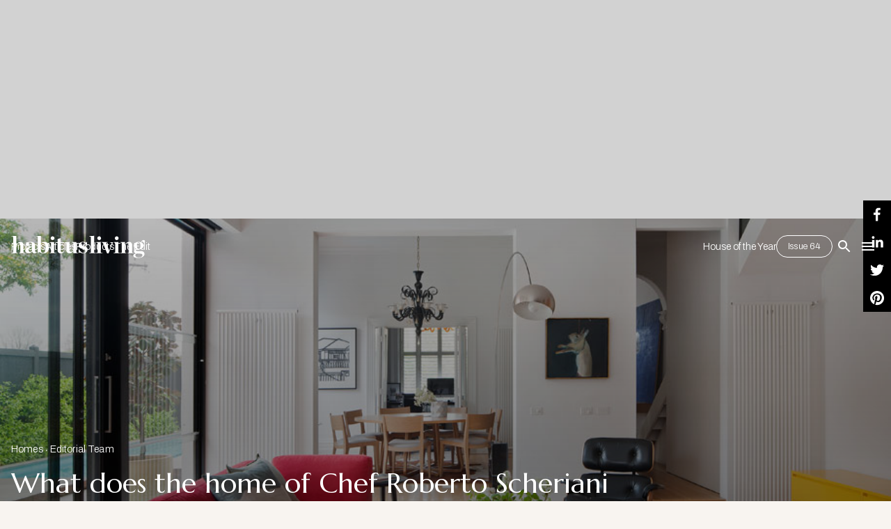

--- FILE ---
content_type: text/html; charset=utf-8
request_url: https://www.habitusliving.com/projects/what-does-the-home-of-chef-roberto-scheriani-look-like
body_size: 15425
content:
<!DOCTYPE html><html lang="en"><head><meta charSet="utf-8"/><meta name="viewport" content="width=device-width"/><meta property="og:type" content="website"/><meta property="twitter:card" content="summary_large_image"/><meta property="og:site_name" content="Habitusliving.com"/><title>What does the home of Chef Roberto Scheriani look like? | Habitus Living</title><meta name="title" content="What does the home of Chef Roberto Scheriani look like? | Habitus Living"/><meta property="og:title" content="What does the home of Chef Roberto Scheriani look like? | Habitus Living"/><meta property="twitter:title" content="What does the home of Chef Roberto Scheriani look like? | Habitus Living"/><meta name="description" content="Thanks to Jon Mikulic, of Newline Design, Roberto Scheriani has a comfortable living space, designed around family, art and the blue sky."/><meta property="og:description" content="Thanks to Jon Mikulic, of Newline Design, Roberto Scheriani has a comfortable living space, designed around family, art and the blue sky."/><meta property="twitter:description" content="Thanks to Jon Mikulic, of Newline Design, Roberto Scheriani has a comfortable living space, designed around family, art and the blue sky."/><meta property="og:image" content="https://cdn.habitusliving.com/wp-content/uploads/2024/02/Undertow_Richmond_-%C2%AEsmg_156596.jpg"/><meta property="twitter:image" content="https://cdn.habitusliving.com/wp-content/uploads/2024/02/Undertow_Richmond_-%C2%AEsmg_156596.jpg"/><meta name="twitter:label1" content="Written by"/><meta name="author" content="Editorial Team"/><meta name="twitter:label2" content="Est. reading time"/><meta name="twitter:data2" content="1 minutes"/><meta property="og:type" content="article"/><meta name="article:published_time" content="2015-01-27T18:54:41"/><link rel="preload" href="https://cdn.habitusliving.com/wp-content/uploads/2024/02/Undertow_Richmond_-%C2%AEsmg_156596.jpg" as="image" fetchpriority="high"/><meta name="next-head-count" content="21"/><link rel="preload" href="/_next/static/media/1a4aa50920b5315c-s.p.woff2" as="font" type="font/woff2" crossorigin="anonymous" data-next-font="size-adjust"/><link rel="preload" href="/_next/static/media/5924d7180a413da6-s.p.woff2" as="font" type="font/woff2" crossorigin="anonymous" data-next-font="size-adjust"/><link rel="preload" href="/_next/static/css/922e5e1a55cf6056.css" as="style"/><link rel="stylesheet" href="/_next/static/css/922e5e1a55cf6056.css" data-n-g=""/><noscript data-n-css=""></noscript><script defer="" nomodule="" src="/_next/static/chunks/polyfills-c67a75d1b6f99dc8.js"></script><script id="marketo-forms-script" src="/forms2.min.js?v=001" defer="" data-nscript="beforeInteractive"></script><script src="/_next/static/chunks/webpack-91e4d7af6dfda032.js" defer=""></script><script src="/_next/static/chunks/framework-10fac88913917d91.js" defer=""></script><script src="/_next/static/chunks/main-a095c19168ef43f8.js" defer=""></script><script src="/_next/static/chunks/pages/_app-b91eb068f5716b7b.js" defer=""></script><script src="/_next/static/chunks/pages/%5B...wordpressNode%5D-e29c96c92f88f047.js" defer=""></script><script src="/_next/static/hhHM8KvwNMUn4xNNyMNm6/_buildManifest.js" defer=""></script><script src="/_next/static/hhHM8KvwNMUn4xNNyMNm6/_ssgManifest.js" defer=""></script></head><body><div id="__next"><main class="__variable_0ccb75 __variable_5afde0"><style data-emotion="css 1dife8c">.css-1dife8c{background-color:#d2d2d2;}@media (min-width:0px){.css-1dife8c{display:none;}}@media (min-width:600px){.css-1dife8c{display:none;}}@media (min-width:960px){.css-1dife8c{display:block;padding-top:40px;padding-bottom:40px;}}@media (min-width:1280px){.css-1dife8c{display:block;padding-top:32px;padding-bottom:32px;}}@media (min-width:1600px){.css-1dife8c{display:block;padding-top:32px;padding-bottom:32px;}}</style><div class="AdSpots_adBoxContainer___rfBa MuiBox-root css-1dife8c" id="BillboardAdClass"><style data-emotion="css t4hxr5">.css-t4hxr5{max-width:970px;height:250px;display:block;-webkit-align-items:center;-webkit-box-align:center;-ms-flex-align:center;align-items:center;background-color:#d2d2d2;}@media (min-width:0px){.css-t4hxr5{margin-left:0px;margin-right:0px;-webkit-box-pack:unset;-ms-flex-pack:unset;-webkit-justify-content:unset;justify-content:unset;}}@media (min-width:960px){.css-t4hxr5{margin-left:auto;margin-right:auto;-webkit-box-pack:justify;-webkit-justify-content:space-between;justify-content:space-between;}}@media (min-width:1280px){.css-t4hxr5{-webkit-box-pack:unset;-ms-flex-pack:unset;-webkit-justify-content:unset;justify-content:unset;}}</style><div class="MuiBox-root css-t4hxr5"><div class="adunitContainer"><div class="adBox"></div></div></div></div><main id="main-content" tabindex="-1" class="Main_component__n9ANF Main_projectMain__2kv2H"><style data-emotion="css pbrw">.css-pbrw{-webkit-transition:0.5s;transition:0.5s;overflow:hidden;left:0;}@media (min-width:0px){.css-pbrw{position:absolute;top:0;background:transparent!important;border-bottom:unset!important;}}@media (min-width:1280px){.css-pbrw{position:absolute;top:0;background:transparent!important;border-bottom:unset!important;}}</style><header class="Header_component__d1YtJ MuiBox-root css-pbrw"><a class="SkipNavigationLink_component__qLA4b sr-only" href="#main-content">Skip To Main Content</a><style data-emotion="css 15roikk">.css-15roikk{display:-webkit-box;display:-webkit-flex;display:-ms-flexbox;display:flex;-webkit-box-pack:justify;-webkit-justify-content:space-between;justify-content:space-between;-webkit-align-items:center;-webkit-box-align:center;-ms-flex-align:center;align-items:center;width:100%;position:relative;z-index:99;padding-top:16px;padding-bottom:16px;}@media (min-width:0px){.css-15roikk{padding-left:16px;padding-right:16px;}}@media (min-width:1600px){.css-15roikk{max-width:1440px;padding-left:0px;padding-right:0px;}}</style><div class="MuiBox-root css-15roikk"><nav class="NavigationMenu_component__l7tMz primary-navigation whiteNav" role="navigation" aria-label="Primary Nav menu"><ul class="NavigationMenu_menu__FxcPv"><li><style data-emotion="css 1dlk9us">.css-1dlk9us{margin:0;font-family:'__Archivo_5afde0','__Archivo_Fallback_5afde0';font-size:0.875rem;line-height:113.5%;font-weight:300;padding:0.8rem 0rem;-webkit-text-decoration:none;text-decoration:none;}</style><a class="MuiTypography-root MuiTypography-body1 css-1dlk9us" href="/projects">Projects</a></li><li><a class="MuiTypography-root MuiTypography-body1 css-1dlk9us" href="/articles">Articles</a></li><li><a class="MuiTypography-root MuiTypography-body1 css-1dlk9us" href="/products">Products</a></li><li><a class="MuiTypography-root MuiTypography-body1 css-1dlk9us" href="/articles/category/the-edit">The Edit</a></li></ul></nav><style data-emotion="css z80i7y">.css-z80i7y{width:-webkit-fit-content;width:-moz-fit-content;width:fit-content;height:-webkit-fit-content;height:-moz-fit-content;height:fit-content;}@media (min-width:0px){.css-z80i7y{position:relative;}}@media (min-width:960px){.css-z80i7y{position:absolute;margin:auto;inset:0;}}</style><a class="MuiBox-root css-z80i7y" href="/"><style data-emotion="css 14sux5c">.css-14sux5c{width:auto;}@media (min-width:0px){.css-14sux5c{height:32px;}}@media (min-width:960px){.css-14sux5c{height:39px;}}</style><img class="hl_logo MuiBox-root css-14sux5c" alt="Habitusliving.com" src="/HL_23_White.svg"/></a><style data-emotion="css j0ozid">.css-j0ozid{display:-webkit-box;display:-webkit-flex;display:-ms-flexbox;display:flex;-webkit-align-items:center;-webkit-box-align:center;-ms-flex-align:center;align-items:center;gap:16px;}</style><div class="MuiBox-root css-j0ozid"><nav class="NavigationMenu_component__l7tMz secondary-navigation whiteNav" role="navigation" aria-label="Secondary Menu menu"><ul class="NavigationMenu_menu__FxcPv"><li><a class="MuiTypography-root MuiTypography-body1 css-1dlk9us" href="/houseoftheyear">House of the Year</a></li><li><style data-emotion="css tayoy7">.css-tayoy7{font-family:'__Archivo_5afde0','__Archivo_Fallback_5afde0',Archivo,'__Marcellus_0ccb75','__Marcellus_Fallback_0ccb75',Marcellus,-apple-system,BlinkMacSystemFont,Arial,sans-serif,"Apple Color Emoji","Segoe UI Emoji","Segoe UI Symbol";font-weight:400;font-size:0.8125rem;line-height:1.75;text-transform:uppercase;min-width:64px;padding:3px 9px;border-radius:4px;-webkit-transition:background-color 250ms cubic-bezier(0.4, 0, 0.2, 1) 0ms,box-shadow 250ms cubic-bezier(0.4, 0, 0.2, 1) 0ms,border-color 250ms cubic-bezier(0.4, 0, 0.2, 1) 0ms,color 250ms cubic-bezier(0.4, 0, 0.2, 1) 0ms;transition:background-color 250ms cubic-bezier(0.4, 0, 0.2, 1) 0ms,box-shadow 250ms cubic-bezier(0.4, 0, 0.2, 1) 0ms,border-color 250ms cubic-bezier(0.4, 0, 0.2, 1) 0ms,color 250ms cubic-bezier(0.4, 0, 0.2, 1) 0ms;border:1px solid rgba(28, 54, 34, 0.5);color:#1C3622;box-shadow:none;padding:4px 16px;font-weight:300;text-transform:capitalize;box-shadow:none;border-radius:64px;-webkit-align-items:center;-webkit-box-align:center;-ms-flex-align:center;align-items:center;color:#202020;border:1px solid #202020;}.css-tayoy7:hover{-webkit-text-decoration:none;text-decoration:none;background-color:rgba(28, 54, 34, 0.04);border:1px solid #1C3622;}@media (hover: none){.css-tayoy7:hover{background-color:transparent;}}.css-tayoy7.Mui-disabled{color:rgba(0, 0, 0, 0.26);border:1px solid rgba(0, 0, 0, 0.12);}.css-tayoy7:hover{box-shadow:none;}.css-tayoy7.Mui-focusVisible{box-shadow:none;}.css-tayoy7:active{box-shadow:none;}.css-tayoy7.Mui-disabled{box-shadow:none;}.css-tayoy7 fontSize{font-family:'__Archivo_5afde0','__Archivo_Fallback_5afde0';font-size:0.875rem;line-height:113.5%;font-weight:300;}.css-tayoy7:hover{box-shadow:none;border-radius:64px;border:1px solid #1C3622;color:#FFFFFF;background-color:#1C3622;}.css-tayoy7>.Mui-disabled{color:#202020;}</style><style data-emotion="css 1yvh6bb">.css-1yvh6bb{display:-webkit-inline-box;display:-webkit-inline-flex;display:-ms-inline-flexbox;display:inline-flex;-webkit-align-items:center;-webkit-box-align:center;-ms-flex-align:center;align-items:center;-webkit-box-pack:center;-ms-flex-pack:center;-webkit-justify-content:center;justify-content:center;position:relative;box-sizing:border-box;-webkit-tap-highlight-color:transparent;background-color:transparent;outline:0;border:0;margin:0;border-radius:0;padding:0;cursor:pointer;-webkit-user-select:none;-moz-user-select:none;-ms-user-select:none;user-select:none;vertical-align:middle;-moz-appearance:none;-webkit-appearance:none;-webkit-text-decoration:none;text-decoration:none;color:inherit;font-family:'__Archivo_5afde0','__Archivo_Fallback_5afde0',Archivo,'__Marcellus_0ccb75','__Marcellus_Fallback_0ccb75',Marcellus,-apple-system,BlinkMacSystemFont,Arial,sans-serif,"Apple Color Emoji","Segoe UI Emoji","Segoe UI Symbol";font-weight:400;font-size:0.8125rem;line-height:1.75;text-transform:uppercase;min-width:64px;padding:3px 9px;border-radius:4px;-webkit-transition:background-color 250ms cubic-bezier(0.4, 0, 0.2, 1) 0ms,box-shadow 250ms cubic-bezier(0.4, 0, 0.2, 1) 0ms,border-color 250ms cubic-bezier(0.4, 0, 0.2, 1) 0ms,color 250ms cubic-bezier(0.4, 0, 0.2, 1) 0ms;transition:background-color 250ms cubic-bezier(0.4, 0, 0.2, 1) 0ms,box-shadow 250ms cubic-bezier(0.4, 0, 0.2, 1) 0ms,border-color 250ms cubic-bezier(0.4, 0, 0.2, 1) 0ms,color 250ms cubic-bezier(0.4, 0, 0.2, 1) 0ms;border:1px solid rgba(28, 54, 34, 0.5);color:#1C3622;box-shadow:none;padding:4px 16px;font-weight:300;text-transform:capitalize;box-shadow:none;border-radius:64px;-webkit-align-items:center;-webkit-box-align:center;-ms-flex-align:center;align-items:center;color:#202020;border:1px solid #202020;}.css-1yvh6bb::-moz-focus-inner{border-style:none;}.css-1yvh6bb.Mui-disabled{pointer-events:none;cursor:default;}@media print{.css-1yvh6bb{-webkit-print-color-adjust:exact;color-adjust:exact;}}.css-1yvh6bb:hover{-webkit-text-decoration:none;text-decoration:none;background-color:rgba(28, 54, 34, 0.04);border:1px solid #1C3622;}@media (hover: none){.css-1yvh6bb:hover{background-color:transparent;}}.css-1yvh6bb.Mui-disabled{color:rgba(0, 0, 0, 0.26);border:1px solid rgba(0, 0, 0, 0.12);}.css-1yvh6bb:hover{box-shadow:none;}.css-1yvh6bb.Mui-focusVisible{box-shadow:none;}.css-1yvh6bb:active{box-shadow:none;}.css-1yvh6bb.Mui-disabled{box-shadow:none;}.css-1yvh6bb fontSize{font-family:'__Archivo_5afde0','__Archivo_Fallback_5afde0';font-size:0.875rem;line-height:113.5%;font-weight:300;}.css-1yvh6bb:hover{box-shadow:none;border-radius:64px;border:1px solid #1C3622;color:#FFFFFF;background-color:#1C3622;}.css-1yvh6bb>.Mui-disabled{color:#202020;}</style><a class="MuiButtonBase-root MuiButton-root MuiButton-outlined MuiButton-outlinedPrimary MuiButton-sizeSmall MuiButton-outlinedSizeSmall MuiButton-disableElevation MuiButton-root MuiButton-outlined MuiButton-outlinedPrimary MuiButton-sizeSmall MuiButton-outlinedSizeSmall MuiButton-disableElevation issue-button css-1yvh6bb" tabindex="0" target="_blank" href="https://subscribe.habitusliving.com/backissueSingle.aspx?id=73">Issue 64</a></li></ul></nav><style data-emotion="css 14fprm5">.css-14fprm5{text-align:center;-webkit-flex:0 0 auto;-ms-flex:0 0 auto;flex:0 0 auto;font-size:1.5rem;padding:8px;border-radius:50%;overflow:visible;color:rgba(0, 0, 0, 0.54);-webkit-transition:background-color 150ms cubic-bezier(0.4, 0, 0.2, 1) 0ms;transition:background-color 150ms cubic-bezier(0.4, 0, 0.2, 1) 0ms;padding:5px;font-size:1.125rem;}.css-14fprm5.Mui-disabled{background-color:transparent;color:rgba(0, 0, 0, 0.26);}</style><style data-emotion="css 12j5smg">.css-12j5smg{display:-webkit-inline-box;display:-webkit-inline-flex;display:-ms-inline-flexbox;display:inline-flex;-webkit-align-items:center;-webkit-box-align:center;-ms-flex-align:center;align-items:center;-webkit-box-pack:center;-ms-flex-pack:center;-webkit-justify-content:center;justify-content:center;position:relative;box-sizing:border-box;-webkit-tap-highlight-color:transparent;background-color:transparent;outline:0;border:0;margin:0;border-radius:0;padding:0;cursor:pointer;-webkit-user-select:none;-moz-user-select:none;-ms-user-select:none;user-select:none;vertical-align:middle;-moz-appearance:none;-webkit-appearance:none;-webkit-text-decoration:none;text-decoration:none;color:inherit;text-align:center;-webkit-flex:0 0 auto;-ms-flex:0 0 auto;flex:0 0 auto;font-size:1.5rem;padding:8px;border-radius:50%;overflow:visible;color:rgba(0, 0, 0, 0.54);-webkit-transition:background-color 150ms cubic-bezier(0.4, 0, 0.2, 1) 0ms;transition:background-color 150ms cubic-bezier(0.4, 0, 0.2, 1) 0ms;padding:5px;font-size:1.125rem;}.css-12j5smg::-moz-focus-inner{border-style:none;}.css-12j5smg.Mui-disabled{pointer-events:none;cursor:default;}@media print{.css-12j5smg{-webkit-print-color-adjust:exact;color-adjust:exact;}}.css-12j5smg.Mui-disabled{background-color:transparent;color:rgba(0, 0, 0, 0.26);}</style><button class="MuiButtonBase-root MuiIconButton-root MuiIconButton-sizeSmall css-12j5smg" tabindex="0" type="button" aria-label="Open Search Bar"><style data-emotion="css 13y7nig">.css-13y7nig{-webkit-user-select:none;-moz-user-select:none;-ms-user-select:none;user-select:none;width:1em;height:1em;display:inline-block;fill:currentColor;-webkit-flex-shrink:0;-ms-flex-negative:0;flex-shrink:0;-webkit-transition:fill 200ms cubic-bezier(0.4, 0, 0.2, 1) 0ms;transition:fill 200ms cubic-bezier(0.4, 0, 0.2, 1) 0ms;font-size:1.5rem;color:#FFF;}</style><svg class="MuiSvgIcon-root MuiSvgIcon-fontSizeMedium css-13y7nig" focusable="false" aria-hidden="true" viewBox="0 0 24 24" data-testid="SearchIcon"><path d="M15.5 14h-.79l-.28-.27C15.41 12.59 16 11.11 16 9.5 16 5.91 13.09 3 9.5 3S3 5.91 3 9.5 5.91 16 9.5 16c1.61 0 3.09-.59 4.23-1.57l.27.28v.79l5 4.99L20.49 19l-4.99-5zm-6 0C7.01 14 5 11.99 5 9.5S7.01 5 9.5 5 14 7.01 14 9.5 11.99 14 9.5 14z"></path></svg></button><button class="MuiButtonBase-root MuiIconButton-root MuiIconButton-sizeSmall css-12j5smg" tabindex="0" type="button" aria-label="Open Navigation"><svg class="MuiSvgIcon-root MuiSvgIcon-fontSizeMedium css-13y7nig" focusable="false" aria-hidden="true" viewBox="0 0 24 24" data-testid="MenuIcon"><path d="M3 18h18v-2H3v2zm0-5h18v-2H3v2zm0-7v2h18V6H3z"></path></svg></button></div></div><style data-emotion="css 1avyc3f">.css-1avyc3f{position:absolute;top:-80px;opacity:0;left:0;background-color:#f8f4f0;-webkit-transition:0.5s;transition:0.5s;width:100%;z-index:99999;}</style><div class="MuiBox-root css-1avyc3f"><style data-emotion="css 1nbfrci">.css-1nbfrci{display:-webkit-box;display:-webkit-flex;display:-ms-flexbox;display:flex;-webkit-align-items:center;-webkit-box-align:center;-ms-flex-align:center;align-items:center;height:80px;gap:16px;width:100%;position:relative;z-index:99;padding-top:16px;padding-bottom:16px;}@media (min-width:0px){.css-1nbfrci{padding-left:16px;padding-right:16px;}}@media (min-width:1600px){.css-1nbfrci{margin-left:auto;margin-right:auto;max-width:1440px;padding-left:0px;padding-right:0px;}}</style><div class="MuiBox-root css-1nbfrci"><style data-emotion="css 8atqhb">.css-8atqhb{width:100%;}</style><form class="MuiBox-root css-8atqhb" action="/search?"><style data-emotion="css j1c6co">.css-j1c6co{width:100%;border:none;}.css-j1c6co>div>input{padding:0px!important;font-weight:500;}@media (min-width:0px){.css-j1c6co>div>input{font-size:1.5rem;}}@media (min-width:960px){.css-j1c6co>div>input{font-size:2rem;}}.css-j1c6co>.MuiInput-root::before{border-bottom:none!important;}.css-j1c6co>.MuiInput-root::after{border-bottom:none!important;}.css-j1c6co>.MuiFormHelperText-root{margin-top:0px;margin-left:0px;position:absolute;bottom:-8px;font-size:0.625rem;}.css-j1c6co>.MuiOutlinedInput-notchedOutline{display:none;}</style><style data-emotion="css 1xbh8w2">.css-1xbh8w2{display:-webkit-inline-box;display:-webkit-inline-flex;display:-ms-inline-flexbox;display:inline-flex;-webkit-flex-direction:column;-ms-flex-direction:column;flex-direction:column;position:relative;min-width:0;padding:0;margin:0;border:0;vertical-align:top;border-radius:92px;width:100%;border:none;}.css-1xbh8w2>div>input{padding:0px!important;font-weight:500;}@media (min-width:0px){.css-1xbh8w2>div>input{font-size:1.5rem;}}@media (min-width:960px){.css-1xbh8w2>div>input{font-size:2rem;}}.css-1xbh8w2>.MuiInput-root::before{border-bottom:none!important;}.css-1xbh8w2>.MuiInput-root::after{border-bottom:none!important;}.css-1xbh8w2>.MuiFormHelperText-root{margin-top:0px;margin-left:0px;position:absolute;bottom:-8px;font-size:0.625rem;}.css-1xbh8w2>.MuiOutlinedInput-notchedOutline{display:none;}</style><div class="MuiFormControl-root MuiTextField-root Header_searchStyles__tmMWB css-1xbh8w2"><style data-emotion="css-global 1prfaxn">@-webkit-keyframes mui-auto-fill{from{display:block;}}@keyframes mui-auto-fill{from{display:block;}}@-webkit-keyframes mui-auto-fill-cancel{from{display:block;}}@keyframes mui-auto-fill-cancel{from{display:block;}}</style><style data-emotion="css 6b5toz">.css-6b5toz{font-family:'__Archivo_5afde0','__Archivo_Fallback_5afde0';font-size:0.875rem;line-height:1.4375em;font-weight:300;color:#202020;box-sizing:border-box;position:relative;cursor:text;display:-webkit-inline-box;display:-webkit-inline-flex;display:-ms-inline-flexbox;display:inline-flex;-webkit-align-items:center;-webkit-box-align:center;-ms-flex-align:center;align-items:center;position:relative;border-radius:4px;}.css-6b5toz.Mui-disabled{color:rgba(0, 0, 0, 0.38);cursor:default;}.css-6b5toz:hover .MuiOutlinedInput-notchedOutline{border-color:#202020;}@media (hover: none){.css-6b5toz:hover .MuiOutlinedInput-notchedOutline{border-color:rgba(0, 0, 0, 0.23);}}.css-6b5toz.Mui-focused .MuiOutlinedInput-notchedOutline{border-color:#1C3622;border-width:2px;}.css-6b5toz.Mui-error .MuiOutlinedInput-notchedOutline{border-color:#d32f2f;}.css-6b5toz.Mui-disabled .MuiOutlinedInput-notchedOutline{border-color:rgba(0, 0, 0, 0.26);}</style><div class="MuiInputBase-root MuiOutlinedInput-root MuiInputBase-colorPrimary MuiInputBase-formControl css-6b5toz"><style data-emotion="css 1x5jdmq">.css-1x5jdmq{font:inherit;letter-spacing:inherit;color:currentColor;padding:4px 0 5px;border:0;box-sizing:content-box;background:none;height:1.4375em;margin:0;-webkit-tap-highlight-color:transparent;display:block;min-width:0;width:100%;-webkit-animation-name:mui-auto-fill-cancel;animation-name:mui-auto-fill-cancel;-webkit-animation-duration:10ms;animation-duration:10ms;padding:16.5px 14px;}.css-1x5jdmq::-webkit-input-placeholder{color:currentColor;opacity:0.42;-webkit-transition:opacity 200ms cubic-bezier(0.4, 0, 0.2, 1) 0ms;transition:opacity 200ms cubic-bezier(0.4, 0, 0.2, 1) 0ms;}.css-1x5jdmq::-moz-placeholder{color:currentColor;opacity:0.42;-webkit-transition:opacity 200ms cubic-bezier(0.4, 0, 0.2, 1) 0ms;transition:opacity 200ms cubic-bezier(0.4, 0, 0.2, 1) 0ms;}.css-1x5jdmq:-ms-input-placeholder{color:currentColor;opacity:0.42;-webkit-transition:opacity 200ms cubic-bezier(0.4, 0, 0.2, 1) 0ms;transition:opacity 200ms cubic-bezier(0.4, 0, 0.2, 1) 0ms;}.css-1x5jdmq::-ms-input-placeholder{color:currentColor;opacity:0.42;-webkit-transition:opacity 200ms cubic-bezier(0.4, 0, 0.2, 1) 0ms;transition:opacity 200ms cubic-bezier(0.4, 0, 0.2, 1) 0ms;}.css-1x5jdmq:focus{outline:0;}.css-1x5jdmq:invalid{box-shadow:none;}.css-1x5jdmq::-webkit-search-decoration{-webkit-appearance:none;}label[data-shrink=false]+.MuiInputBase-formControl .css-1x5jdmq::-webkit-input-placeholder{opacity:0!important;}label[data-shrink=false]+.MuiInputBase-formControl .css-1x5jdmq::-moz-placeholder{opacity:0!important;}label[data-shrink=false]+.MuiInputBase-formControl .css-1x5jdmq:-ms-input-placeholder{opacity:0!important;}label[data-shrink=false]+.MuiInputBase-formControl .css-1x5jdmq::-ms-input-placeholder{opacity:0!important;}label[data-shrink=false]+.MuiInputBase-formControl .css-1x5jdmq:focus::-webkit-input-placeholder{opacity:0.42;}label[data-shrink=false]+.MuiInputBase-formControl .css-1x5jdmq:focus::-moz-placeholder{opacity:0.42;}label[data-shrink=false]+.MuiInputBase-formControl .css-1x5jdmq:focus:-ms-input-placeholder{opacity:0.42;}label[data-shrink=false]+.MuiInputBase-formControl .css-1x5jdmq:focus::-ms-input-placeholder{opacity:0.42;}.css-1x5jdmq.Mui-disabled{opacity:1;-webkit-text-fill-color:rgba(0, 0, 0, 0.38);}.css-1x5jdmq:-webkit-autofill{-webkit-animation-duration:5000s;animation-duration:5000s;-webkit-animation-name:mui-auto-fill;animation-name:mui-auto-fill;}.css-1x5jdmq:-webkit-autofill{border-radius:inherit;}</style><input aria-invalid="false" id="standard-basic" name="term" placeholder="Type here to search..." type="text" class="MuiInputBase-input MuiOutlinedInput-input css-1x5jdmq" value=""/><style data-emotion="css 19w1uun">.css-19w1uun{border-color:rgba(0, 0, 0, 0.23);}</style><style data-emotion="css igs3ac">.css-igs3ac{text-align:left;position:absolute;bottom:0;right:0;top:-5px;left:0;margin:0;padding:0 8px;pointer-events:none;border-radius:inherit;border-style:solid;border-width:1px;overflow:hidden;min-width:0%;border-color:rgba(0, 0, 0, 0.23);}</style><fieldset aria-hidden="true" class="MuiOutlinedInput-notchedOutline css-igs3ac"><style data-emotion="css ihdtdm">.css-ihdtdm{float:unset;width:auto;overflow:hidden;padding:0;line-height:11px;-webkit-transition:width 150ms cubic-bezier(0.0, 0, 0.2, 1) 0ms;transition:width 150ms cubic-bezier(0.0, 0, 0.2, 1) 0ms;}</style><legend class="css-ihdtdm"><span class="notranslate">​</span></legend></fieldset></div></div></form><style data-emotion="css 1ulk51o">.css-1ulk51o{text-align:center;-webkit-flex:0 0 auto;-ms-flex:0 0 auto;flex:0 0 auto;font-size:1.5rem;padding:8px;border-radius:50%;overflow:visible;color:rgba(0, 0, 0, 0.54);-webkit-transition:background-color 150ms cubic-bezier(0.4, 0, 0.2, 1) 0ms;transition:background-color 150ms cubic-bezier(0.4, 0, 0.2, 1) 0ms;padding:5px;font-size:1.125rem;height:32px;}.css-1ulk51o.Mui-disabled{background-color:transparent;color:rgba(0, 0, 0, 0.26);}</style><style data-emotion="css jow6ny">.css-jow6ny{display:-webkit-inline-box;display:-webkit-inline-flex;display:-ms-inline-flexbox;display:inline-flex;-webkit-align-items:center;-webkit-box-align:center;-ms-flex-align:center;align-items:center;-webkit-box-pack:center;-ms-flex-pack:center;-webkit-justify-content:center;justify-content:center;position:relative;box-sizing:border-box;-webkit-tap-highlight-color:transparent;background-color:transparent;outline:0;border:0;margin:0;border-radius:0;padding:0;cursor:pointer;-webkit-user-select:none;-moz-user-select:none;-ms-user-select:none;user-select:none;vertical-align:middle;-moz-appearance:none;-webkit-appearance:none;-webkit-text-decoration:none;text-decoration:none;color:inherit;text-align:center;-webkit-flex:0 0 auto;-ms-flex:0 0 auto;flex:0 0 auto;font-size:1.5rem;padding:8px;border-radius:50%;overflow:visible;color:rgba(0, 0, 0, 0.54);-webkit-transition:background-color 150ms cubic-bezier(0.4, 0, 0.2, 1) 0ms;transition:background-color 150ms cubic-bezier(0.4, 0, 0.2, 1) 0ms;padding:5px;font-size:1.125rem;height:32px;}.css-jow6ny::-moz-focus-inner{border-style:none;}.css-jow6ny.Mui-disabled{pointer-events:none;cursor:default;}@media print{.css-jow6ny{-webkit-print-color-adjust:exact;color-adjust:exact;}}.css-jow6ny.Mui-disabled{background-color:transparent;color:rgba(0, 0, 0, 0.26);}</style><button class="MuiButtonBase-root MuiIconButton-root MuiIconButton-sizeSmall css-jow6ny" tabindex="0" type="button"><style data-emotion="css vubbuv">.css-vubbuv{-webkit-user-select:none;-moz-user-select:none;-ms-user-select:none;user-select:none;width:1em;height:1em;display:inline-block;fill:currentColor;-webkit-flex-shrink:0;-ms-flex-negative:0;flex-shrink:0;-webkit-transition:fill 200ms cubic-bezier(0.4, 0, 0.2, 1) 0ms;transition:fill 200ms cubic-bezier(0.4, 0, 0.2, 1) 0ms;font-size:1.5rem;}</style><svg class="MuiSvgIcon-root MuiSvgIcon-fontSizeMedium css-vubbuv" focusable="false" aria-hidden="true" viewBox="0 0 24 24" data-testid="CloseIcon"><path d="M19 6.41 17.59 5 12 10.59 6.41 5 5 6.41 10.59 12 5 17.59 6.41 19 12 13.41 17.59 19 19 17.59 13.41 12z"></path></svg></button></div></div><style data-emotion="css ny2kzv">.css-ny2kzv{width:100vw;height:100vh;position:fixed;top:0;right:-100vw;-webkit-transition:right 1s ease,opacity 0.5s ease;transition:right 1s ease,opacity 0.5s ease;background-color:#181714;display:-webkit-box;display:-webkit-flex;display:-ms-flexbox;display:flex;z-index:9999;opacity:0;}</style><div class="MuiBox-root css-ny2kzv"><style data-emotion="css 1cgfd7b">.css-1cgfd7b{text-align:center;-webkit-flex:0 0 auto;-ms-flex:0 0 auto;flex:0 0 auto;font-size:1.5rem;padding:8px;border-radius:50%;overflow:visible;color:rgba(0, 0, 0, 0.54);-webkit-transition:background-color 150ms cubic-bezier(0.4, 0, 0.2, 1) 0ms;transition:background-color 150ms cubic-bezier(0.4, 0, 0.2, 1) 0ms;padding:5px;font-size:1.125rem;position:absolute;top:16px;z-index:9999;}.css-1cgfd7b.Mui-disabled{background-color:transparent;color:rgba(0, 0, 0, 0.26);}@media (min-width:0px){.css-1cgfd7b{right:16px;}}@media (min-width:1280px){.css-1cgfd7b{right:64px;}}</style><style data-emotion="css 1j903iz">.css-1j903iz{display:-webkit-inline-box;display:-webkit-inline-flex;display:-ms-inline-flexbox;display:inline-flex;-webkit-align-items:center;-webkit-box-align:center;-ms-flex-align:center;align-items:center;-webkit-box-pack:center;-ms-flex-pack:center;-webkit-justify-content:center;justify-content:center;position:relative;box-sizing:border-box;-webkit-tap-highlight-color:transparent;background-color:transparent;outline:0;border:0;margin:0;border-radius:0;padding:0;cursor:pointer;-webkit-user-select:none;-moz-user-select:none;-ms-user-select:none;user-select:none;vertical-align:middle;-moz-appearance:none;-webkit-appearance:none;-webkit-text-decoration:none;text-decoration:none;color:inherit;text-align:center;-webkit-flex:0 0 auto;-ms-flex:0 0 auto;flex:0 0 auto;font-size:1.5rem;padding:8px;border-radius:50%;overflow:visible;color:rgba(0, 0, 0, 0.54);-webkit-transition:background-color 150ms cubic-bezier(0.4, 0, 0.2, 1) 0ms;transition:background-color 150ms cubic-bezier(0.4, 0, 0.2, 1) 0ms;padding:5px;font-size:1.125rem;position:absolute;top:16px;z-index:9999;}.css-1j903iz::-moz-focus-inner{border-style:none;}.css-1j903iz.Mui-disabled{pointer-events:none;cursor:default;}@media print{.css-1j903iz{-webkit-print-color-adjust:exact;color-adjust:exact;}}.css-1j903iz.Mui-disabled{background-color:transparent;color:rgba(0, 0, 0, 0.26);}@media (min-width:0px){.css-1j903iz{right:16px;}}@media (min-width:1280px){.css-1j903iz{right:64px;}}</style><button class="MuiButtonBase-root MuiIconButton-root MuiIconButton-sizeSmall css-1j903iz" tabindex="0" type="button"><style data-emotion="css 675ts4">.css-675ts4{-webkit-user-select:none;-moz-user-select:none;-ms-user-select:none;user-select:none;width:1em;height:1em;display:inline-block;fill:currentColor;-webkit-flex-shrink:0;-ms-flex-negative:0;flex-shrink:0;-webkit-transition:fill 200ms cubic-bezier(0.4, 0, 0.2, 1) 0ms;transition:fill 200ms cubic-bezier(0.4, 0, 0.2, 1) 0ms;font-size:1.5rem;color:#fff;}</style><svg class="MuiSvgIcon-root MuiSvgIcon-fontSizeMedium css-675ts4" focusable="false" aria-hidden="true" viewBox="0 0 24 24" data-testid="CloseIcon"><path d="M19 6.41 17.59 5 12 10.59 6.41 5 5 6.41 10.59 12 5 17.59 6.41 19 12 13.41 17.59 19 19 17.59 13.41 12z"></path></svg></button><style data-emotion="css 1yf4khl">.css-1yf4khl{max-width:500px;width:100%;background-color:#dfdcd7;-webkit-flex-direction:column;-ms-flex-direction:column;flex-direction:column;-webkit-box-pack:center;-ms-flex-pack:center;-webkit-justify-content:center;justify-content:center;}@media (min-width:0px){.css-1yf4khl{height:0;display:none;}}@media (min-width:1280px){.css-1yf4khl{height:100%;display:-webkit-box;display:-webkit-flex;display:-ms-flexbox;display:flex;}}</style><div class="MuiBox-root css-1yf4khl"><style data-emotion="css 5r29vr">.css-5r29vr{width:100%;height:300px;background:#dfdcd7;position:relative;}.css-5r29vr img{object-fit:cover;}</style><div class="MuiBox-root css-5r29vr"><figure><img alt="Issue 64 - The &#x27;Future&#x27; Issue" loading="lazy" decoding="async" data-nimg="fill" style="position:absolute;height:100%;width:100%;left:0;top:0;right:0;bottom:0;color:transparent" src="https://cdn.habitusliving.com/wp-content/uploads/2025/10/HAB64-Social-1080x1350-Tile5.jpg"/></figure></div><style data-emotion="css b5i7j7">.css-b5i7j7{padding:64px;}.css-b5i7j7>*:not(:last-child){margin-bottom:32px;}</style><div class="MuiBox-root css-b5i7j7"><style data-emotion="css 5xcx1f">.css-5xcx1f>*:not(:last-child){margin-bottom:8px;}</style><div class="MuiBox-root css-5xcx1f"><style data-emotion="css 1132gw6">.css-1132gw6{margin:0;font-family:'__Archivo_5afde0','__Archivo_Fallback_5afde0';font-weight:400;font-size:0.625rem;line-height:122%;letter-tracking:0.5em;text-transform:uppercase;color:#000;}</style><p class="MuiTypography-root MuiTypography-label css-1132gw6">Issue 64</p><style data-emotion="css vxc60s">.css-vxc60s{margin:0;font-family:'__Marcellus_0ccb75','__Marcellus_Fallback_0ccb75';font-size:2rem;font-weight:300;line-height:1.167;color:#000;}</style><p class="MuiTypography-root MuiTypography-h3 css-vxc60s">The &#x27;Future&#x27; Issue</p></div><style data-emotion="css za80nn">.css-za80nn{margin:0;color:#000;}</style><p class="MuiTypography-root MuiTypography-p css-za80nn">Habitus #64 Welcome to the HABITUS ‘Future’ and ‘Habitus House of the Year’ Issue. We are thrilled to have interior designer of excellence, Brahman Perera, as Guest Editor and to celebrate his Sri Lankan heritage through an interview with Palinda Kannangara and his extraordinary Ek Onkar project – divine! Thinking about the future, we look at the technology shaping our approach to sustainability and the ways traditional materials are enjoying a new-found place in the spotlight. Profiles on Yvonne Todd, Amy Lawrance, and Kallie Blauhorn are rounded out with projects from Studio ZAWA, SJB, Spirit Level, STUDIOLIVE, Park + Associates and a Lake House made in just 40 days by the wonderful Wutopia Lab, plus the short list for the Habitus House of the Year!</p><style data-emotion="css i7k6mq">.css-i7k6mq{font-family:'__Archivo_5afde0','__Archivo_Fallback_5afde0',Archivo,'__Marcellus_0ccb75','__Marcellus_Fallback_0ccb75',Marcellus,-apple-system,BlinkMacSystemFont,Arial,sans-serif,"Apple Color Emoji","Segoe UI Emoji","Segoe UI Symbol";font-weight:400;font-size:0.9375rem;line-height:1.75;text-transform:uppercase;min-width:64px;padding:8px 22px;border-radius:4px;-webkit-transition:background-color 250ms cubic-bezier(0.4, 0, 0.2, 1) 0ms,box-shadow 250ms cubic-bezier(0.4, 0, 0.2, 1) 0ms,border-color 250ms cubic-bezier(0.4, 0, 0.2, 1) 0ms,color 250ms cubic-bezier(0.4, 0, 0.2, 1) 0ms;transition:background-color 250ms cubic-bezier(0.4, 0, 0.2, 1) 0ms,box-shadow 250ms cubic-bezier(0.4, 0, 0.2, 1) 0ms,border-color 250ms cubic-bezier(0.4, 0, 0.2, 1) 0ms,color 250ms cubic-bezier(0.4, 0, 0.2, 1) 0ms;color:#fff;background-color:#1C3622;box-shadow:0px 3px 1px -2px rgba(0,0,0,0.2),0px 2px 2px 0px rgba(0,0,0,0.14),0px 1px 5px 0px rgba(0,0,0,0.12);box-shadow:none;padding:10px 24px;font-weight:300;text-transform:capitalize;box-shadow:none;border-radius:64px;-webkit-align-items:center;-webkit-box-align:center;-ms-flex-align:center;align-items:center;color:#FFFFFF;border:1px solid #1C3622;}.css-i7k6mq:hover{-webkit-text-decoration:none;text-decoration:none;background-color:#0E2413;box-shadow:0px 2px 4px -1px rgba(0,0,0,0.2),0px 4px 5px 0px rgba(0,0,0,0.14),0px 1px 10px 0px rgba(0,0,0,0.12);}@media (hover: none){.css-i7k6mq:hover{background-color:#1C3622;}}.css-i7k6mq:active{box-shadow:0px 5px 5px -3px rgba(0,0,0,0.2),0px 8px 10px 1px rgba(0,0,0,0.14),0px 3px 14px 2px rgba(0,0,0,0.12);}.css-i7k6mq.Mui-focusVisible{box-shadow:0px 3px 5px -1px rgba(0,0,0,0.2),0px 6px 10px 0px rgba(0,0,0,0.14),0px 1px 18px 0px rgba(0,0,0,0.12);}.css-i7k6mq.Mui-disabled{color:rgba(0, 0, 0, 0.26);box-shadow:none;background-color:rgba(0, 0, 0, 0.12);}.css-i7k6mq:hover{box-shadow:none;}.css-i7k6mq.Mui-focusVisible{box-shadow:none;}.css-i7k6mq:active{box-shadow:none;}.css-i7k6mq.Mui-disabled{box-shadow:none;}.css-i7k6mq fontSize{font-family:'__Archivo_5afde0','__Archivo_Fallback_5afde0';font-size:0.875rem;line-height:113.5%;font-weight:300;}.css-i7k6mq:hover{box-shadow:none;border-radius:64px;border:1px solid #0E2413;}.css-i7k6mq>.Mui-disabled{color:#202020;}</style><style data-emotion="css 6b0tap">.css-6b0tap{display:-webkit-inline-box;display:-webkit-inline-flex;display:-ms-inline-flexbox;display:inline-flex;-webkit-align-items:center;-webkit-box-align:center;-ms-flex-align:center;align-items:center;-webkit-box-pack:center;-ms-flex-pack:center;-webkit-justify-content:center;justify-content:center;position:relative;box-sizing:border-box;-webkit-tap-highlight-color:transparent;background-color:transparent;outline:0;border:0;margin:0;border-radius:0;padding:0;cursor:pointer;-webkit-user-select:none;-moz-user-select:none;-ms-user-select:none;user-select:none;vertical-align:middle;-moz-appearance:none;-webkit-appearance:none;-webkit-text-decoration:none;text-decoration:none;color:inherit;font-family:'__Archivo_5afde0','__Archivo_Fallback_5afde0',Archivo,'__Marcellus_0ccb75','__Marcellus_Fallback_0ccb75',Marcellus,-apple-system,BlinkMacSystemFont,Arial,sans-serif,"Apple Color Emoji","Segoe UI Emoji","Segoe UI Symbol";font-weight:400;font-size:0.9375rem;line-height:1.75;text-transform:uppercase;min-width:64px;padding:8px 22px;border-radius:4px;-webkit-transition:background-color 250ms cubic-bezier(0.4, 0, 0.2, 1) 0ms,box-shadow 250ms cubic-bezier(0.4, 0, 0.2, 1) 0ms,border-color 250ms cubic-bezier(0.4, 0, 0.2, 1) 0ms,color 250ms cubic-bezier(0.4, 0, 0.2, 1) 0ms;transition:background-color 250ms cubic-bezier(0.4, 0, 0.2, 1) 0ms,box-shadow 250ms cubic-bezier(0.4, 0, 0.2, 1) 0ms,border-color 250ms cubic-bezier(0.4, 0, 0.2, 1) 0ms,color 250ms cubic-bezier(0.4, 0, 0.2, 1) 0ms;color:#fff;background-color:#1C3622;box-shadow:0px 3px 1px -2px rgba(0,0,0,0.2),0px 2px 2px 0px rgba(0,0,0,0.14),0px 1px 5px 0px rgba(0,0,0,0.12);box-shadow:none;padding:10px 24px;font-weight:300;text-transform:capitalize;box-shadow:none;border-radius:64px;-webkit-align-items:center;-webkit-box-align:center;-ms-flex-align:center;align-items:center;color:#FFFFFF;border:1px solid #1C3622;}.css-6b0tap::-moz-focus-inner{border-style:none;}.css-6b0tap.Mui-disabled{pointer-events:none;cursor:default;}@media print{.css-6b0tap{-webkit-print-color-adjust:exact;color-adjust:exact;}}.css-6b0tap:hover{-webkit-text-decoration:none;text-decoration:none;background-color:#0E2413;box-shadow:0px 2px 4px -1px rgba(0,0,0,0.2),0px 4px 5px 0px rgba(0,0,0,0.14),0px 1px 10px 0px rgba(0,0,0,0.12);}@media (hover: none){.css-6b0tap:hover{background-color:#1C3622;}}.css-6b0tap:active{box-shadow:0px 5px 5px -3px rgba(0,0,0,0.2),0px 8px 10px 1px rgba(0,0,0,0.14),0px 3px 14px 2px rgba(0,0,0,0.12);}.css-6b0tap.Mui-focusVisible{box-shadow:0px 3px 5px -1px rgba(0,0,0,0.2),0px 6px 10px 0px rgba(0,0,0,0.14),0px 1px 18px 0px rgba(0,0,0,0.12);}.css-6b0tap.Mui-disabled{color:rgba(0, 0, 0, 0.26);box-shadow:none;background-color:rgba(0, 0, 0, 0.12);}.css-6b0tap:hover{box-shadow:none;}.css-6b0tap.Mui-focusVisible{box-shadow:none;}.css-6b0tap:active{box-shadow:none;}.css-6b0tap.Mui-disabled{box-shadow:none;}.css-6b0tap fontSize{font-family:'__Archivo_5afde0','__Archivo_Fallback_5afde0';font-size:0.875rem;line-height:113.5%;font-weight:300;}.css-6b0tap:hover{box-shadow:none;border-radius:64px;border:1px solid #0E2413;}.css-6b0tap>.Mui-disabled{color:#202020;}</style><a class="MuiButtonBase-root MuiButton-root MuiButton-contained MuiButton-containedPrimary MuiButton-sizeLarge MuiButton-containedSizeLarge MuiButton-disableElevation MuiButton-root MuiButton-contained MuiButton-containedPrimary MuiButton-sizeLarge MuiButton-containedSizeLarge MuiButton-disableElevation css-6b0tap" tabindex="0" target="_blank" href="https://subscribe.habitusliving.com/backissueSingle.aspx?id=73">Order Issue</a></div></div><style data-emotion="css 12g5q0p">.css-12g5q0p{position:relative;width:100%;height:100%;}@media (min-width:0px){.css-12g5q0p{padding-top:128px;padding-bottom:128px;overflow:scroll;}}@media (min-width:600px){.css-12g5q0p{padding-top:0px;padding-bottom:0px;overflow:initial;}}</style><div class="MuiBox-root css-12g5q0p"><style data-emotion="css okxvd1">.css-okxvd1{width:100%;height:-webkit-fit-content;height:-moz-fit-content;height:fit-content;grid-gap:64px 0px;grid-template-columns:repeat(3, 1fr);inset:0;margin:auto;}@media (min-width:0px){.css-okxvd1{display:block;padding-left:16px;padding-right:16px;position:initial;}}@media (min-width:600px){.css-okxvd1{display:grid;position:absolute;}}@media (min-width:960px){.css-okxvd1{padding-left:64px;padding-right:64px;}}.css-okxvd1>*{height:-webkit-fit-content;height:-moz-fit-content;height:fit-content;}@media (min-width:0px){.css-okxvd1>*{margin-bottom:64px;}}@media (min-width:600px){.css-okxvd1>*{margin-bottom:0px;}}</style><div class="MuiBox-root css-okxvd1"><style data-emotion="css rdl63o">.css-rdl63o>p{margin-bottom:16px;}.css-rdl63o>ul{list-style-type:none;margin:0px;padding:0px;}.css-rdl63o>ul>*:not(:last-child){margin-bottom:8px;}</style><div class="MuiBox-root css-rdl63o"><p class="Header_nav-subtitle__TRlcD">Explore</p><ul><li><a class="Header_link-text__XQFfl" href="/projects">Projects</a></li><li><a class="Header_link-text__XQFfl" href="/articles">Articles</a></li><li><a class="Header_link-text__XQFfl" href="/products">Products</a></li><li><a class="Header_link-text__XQFfl" href="/articles/category/the-edit">The Edit</a></li><li><a class="Header_link-text__XQFfl" href="/houseoftheyear">House of the Year</a></li></ul></div><div class="MuiBox-root css-rdl63o"><p class="Header_nav-subtitle__TRlcD">Subscriptions</p><ul><li><a class="Header_link-text__XQFfl" target="_blank" href="https://subscribe.habitusliving.com/backissueSingle.aspx?id=65">Latest Issue</a></li><li><a class="Header_link-text__XQFfl" target="_blank" href="https://subscribe.habitusliving.com/BackissuesList.aspx?p=3">All Issues</a></li><li><a class="Header_link-text__XQFfl" href="/subscribe">Magazine Sub</a></li></ul></div><div class="MuiBox-root css-rdl63o"><p class="Header_nav-subtitle__TRlcD">Habitus</p><ul><li><a class="Header_link-text__XQFfl" href="/about-us">About</a></li><li><a class="Header_link-text__XQFfl" href="/cdn-cgi/l/email-protection#274a42434e465342464a674e494342544e40490944484a094652">Contact</a></li></ul></div><div class="MuiBox-root css-rdl63o"><p class="Header_nav-subtitle__TRlcD">Connect</p><ul><li><a class="Header_link-text__XQFfl" target="_blank" href="http://instagram.com/habitusliving">Instagram</a></li><li><a class="Header_link-text__XQFfl" target="_blank" href="http://www.facebook.com/habitusliving">Facebook</a></li><li><a class="Header_link-text__XQFfl" target="_blank" href="https://au.linkedin.com/company/indesign-group">LinkedIn</a></li><li><a class="Header_link-text__XQFfl" target="_blank" href="http://www.pinterest.com/habitusliving/">Pinterest</a></li></ul></div><div class="MuiBox-root css-rdl63o"><p class="Header_nav-subtitle__TRlcD">Network</p><ul><li><a class="Header_link-text__XQFfl" target="_blank" href="https://www.indesign.com.au">Indesign Media</a></li><li><a class="Header_link-text__XQFfl" target="_blank" href="https://architectureanddesign.com.au/">Architecture &amp; Design</a></li><li><a class="Header_link-text__XQFfl" target="_blank" href="https://www.indesignlive.com/">IndesignLive</a></li><li><a class="Header_link-text__XQFfl" target="_blank" href="https://www.luxurytravelmag.com.au/">Luxury Travel</a></li></ul></div></div><style data-emotion="css vlqmcz">.css-vlqmcz{width:100%;bottom:64px;-webkit-box-pack:justify;-webkit-justify-content:space-between;justify-content:space-between;-webkit-align-items:flex-end;-webkit-box-align:flex-end;-ms-flex-align:flex-end;align-items:flex-end;}@media (min-width:0px){.css-vlqmcz{padding-left:16px;padding-right:16px;position:initial;display:block;}}@media (min-width:600px){.css-vlqmcz{position:absolute;display:-webkit-box;display:-webkit-flex;display:-ms-flexbox;display:flex;}}@media (min-width:960px){.css-vlqmcz{padding-left:64px;padding-right:64px;}}</style><div class="MuiBox-root css-vlqmcz"><style data-emotion="css 13o7eu2">.css-13o7eu2{display:block;}</style><div class="MuiBox-root css-13o7eu2"><p class="Header_nav-subtitle__TRlcD">A Product of</p><a href="https://www.indesign.com.au"><img class="footerImapLogo" alt="Indesign Media Asia Pacific" src="/IMAPGrey.svg" width="180" height="20" loading="lazy"/></a></div><style data-emotion="css 1dxosmt">.css-1dxosmt>p{margin-bottom:16px;}.css-1dxosmt>ul{list-style-type:none;margin:0px;padding:0px;}@media (min-width:0px){.css-1dxosmt>ul{margin-top:16px;display:block;}}@media (min-width:600px){.css-1dxosmt>ul{margin-top:0px;display:-webkit-box;display:-webkit-flex;display:-ms-flexbox;display:flex;}}.css-1dxosmt>ul>*:not(:last-child){margin-right:8px;}@media (min-width:0px){.css-1dxosmt>ul>*:not(:last-child){margin-bottom:16px;}}@media (min-width:600px){.css-1dxosmt>ul>*:not(:last-child){margin-bottom:0px;}}</style><div class="MuiBox-root css-1dxosmt"><ul><li><a class="Header_footer-link-text__8X7jA" href="/legal-privacy">Privacy Policy</a></li><li><a class="Header_footer-link-text__8X7jA" href="/cdn-cgi/l/email-protection#1b767e7f727a6f7e7a765b72757f7e68727c7535787476357a6e24686e79717e786f26537a79726f6e6877726d72757c3e292b363e292b487a777e683e292b5e756a6e726962">Sales Enquiries</a></li><li><a class="Header_footer-link-text__8X7jA" href="/cdn-cgi/l/email-protection#8eebeae7fae1fce7efe2cee7e0eaebfde7e9e0a0ede1e3a0effbb1fdfbece4ebedfab3c6efece7fafbfde2e7f8e7e0e9abbcbea3abbcbeddfae1fcf7abbcbeddfbece3e7fdfde7e1e0">Story Submissions</a></li></ul></div></div></div></div></header><div class="SingleHero_component__QpYHK"><figure class="SingleHero_image__pDF_P"><img alt="What does the home of Chef Roberto Scheriani look like?" fetchpriority="high" decoding="async" data-nimg="fill" class="singleImage" style="position:absolute;height:100%;width:100%;left:0;top:0;right:0;bottom:0;color:transparent" src="https://cdn.habitusliving.com/wp-content/uploads/2024/02/Undertow_Richmond_-%C2%AEsmg_156596.jpg"/></figure><style data-emotion="css 1b8siie">.css-1b8siie{height:-webkit-fit-content;height:-moz-fit-content;height:fit-content;width:100%;position:absolute;display:block;}@media (min-width:0px){.css-1b8siie{bottom:32px;}}@media (min-width:600px){.css-1b8siie{bottom:64px;}}</style><div class="MuiBox-root css-1b8siie"><style data-emotion="css v7rz1n">@media (min-width:0px){.css-v7rz1n{padding-left:16px;padding-right:16px;}}@media (min-width:1600px){.css-v7rz1n{max-width:1440px;margin-left:auto;margin-right:auto;padding-left:0px;padding-right:0px;}}</style><div class="MuiBox-root css-v7rz1n"><style data-emotion="css 6vbdjv">.css-6vbdjv{max-width:900px;width:100%;}.css-6vbdjv>*:not(:last-child){margin-bottom:16px;}</style><div class="MuiBox-root css-6vbdjv"><div class="SingleHero_singleProjectMetaContainer__Shr_v"><a style="text-decoration:none" href="/projects?projectCategory=homes">Homes</a><style data-emotion="css 1yinuh0">.css-1yinuh0{-webkit-user-select:none;-moz-user-select:none;-ms-user-select:none;user-select:none;width:1em;height:1em;display:inline-block;fill:currentColor;-webkit-flex-shrink:0;-ms-flex-negative:0;flex-shrink:0;-webkit-transition:fill 200ms cubic-bezier(0.4, 0, 0.2, 1) 0ms;transition:fill 200ms cubic-bezier(0.4, 0, 0.2, 1) 0ms;font-size:1.5rem;font-size:2px;margin-left:4px;margin-right:4px;}</style><svg class="MuiSvgIcon-root MuiSvgIcon-fontSizeMedium css-1yinuh0" focusable="false" aria-hidden="true" viewBox="0 0 24 24" data-testid="CircleIcon"><path d="M12 2C6.47 2 2 6.47 2 12s4.47 10 10 10 10-4.47 10-10S17.53 2 12 2z"></path></svg><a style="text-decoration:none" href="/author/editorial">Editorial Team</a></div><style data-emotion="css cii5x2">.css-cii5x2{margin:0;font-family:'__Marcellus_0ccb75','__Marcellus_Fallback_0ccb75';font-size:2.5rem;font-weight:200;line-height:1.2;}</style><h1 class="MuiTypography-root MuiTypography-h2 css-cii5x2">What does the home of Chef Roberto Scheriani look like?</h1><style data-emotion="css 19aijjb">.css-19aijjb{margin:0;font-family:'__Archivo_5afde0','__Archivo_Fallback_5afde0';font-size:0.875rem;line-height:113.5%;font-weight:300;color:text.contrastText;}</style><p class="MuiTypography-root MuiTypography-body1 css-19aijjb">Australia</p></div></div></div></div><style data-emotion="css 194o0f0">.css-194o0f0{position:fixed;right:0;top:40vh;z-index:98;-webkit-flex-direction:column;-ms-flex-direction:column;flex-direction:column;}@media (min-width:0px){.css-194o0f0{display:none;}}@media (min-width:600px){.css-194o0f0{display:none;}}@media (min-width:960px){.css-194o0f0{display:-webkit-box;display:-webkit-flex;display:-ms-flexbox;display:flex;}}</style><div class="MiscModules_socialShareContainer__7zi4y MuiBox-root css-194o0f0"><button class="react-share__ShareButton" style="background-color:transparent;border:none;padding:0;font:inherit;color:inherit;cursor:pointer"><svg viewBox="0 0 64 64" width="40" height="40"><rect width="64" height="64" rx="0" ry="0" fill="#0965FE"></rect><path d="M34.1,47V33.3h4.6l0.7-5.3h-5.3v-3.4c0-1.5,0.4-2.6,2.6-2.6l2.8,0v-4.8c-0.5-0.1-2.2-0.2-4.1-0.2 c-4.1,0-6.9,2.5-6.9,7V28H24v5.3h4.6V47H34.1z" fill="white"></path></svg></button><button class="react-share__ShareButton" style="background-color:transparent;border:none;padding:0;font:inherit;color:inherit;cursor:pointer"><svg viewBox="0 0 64 64" width="40" height="40"><rect width="64" height="64" rx="0" ry="0" fill="#0077B5"></rect><path d="M20.4,44h5.4V26.6h-5.4V44z M23.1,18c-1.7,0-3.1,1.4-3.1,3.1c0,1.7,1.4,3.1,3.1,3.1 c1.7,0,3.1-1.4,3.1-3.1C26.2,19.4,24.8,18,23.1,18z M39.5,26.2c-2.6,0-4.4,1.4-5.1,2.8h-0.1v-2.4h-5.2V44h5.4v-8.6 c0-2.3,0.4-4.5,3.2-4.5c2.8,0,2.8,2.6,2.8,4.6V44H46v-9.5C46,29.8,45,26.2,39.5,26.2z" fill="white"></path></svg></button><button class="react-share__ShareButton" style="background-color:transparent;border:none;padding:0;font:inherit;color:inherit;cursor:pointer"><svg viewBox="0 0 64 64" width="40" height="40"><rect width="64" height="64" rx="0" ry="0" fill="#00aced"></rect><path d="M48,22.1c-1.2,0.5-2.4,0.9-3.8,1c1.4-0.8,2.4-2.1,2.9-3.6c-1.3,0.8-2.7,1.3-4.2,1.6 C41.7,19.8,40,19,38.2,19c-3.6,0-6.6,2.9-6.6,6.6c0,0.5,0.1,1,0.2,1.5c-5.5-0.3-10.3-2.9-13.5-6.9c-0.6,1-0.9,2.1-0.9,3.3 c0,2.3,1.2,4.3,2.9,5.5c-1.1,0-2.1-0.3-3-0.8c0,0,0,0.1,0,0.1c0,3.2,2.3,5.8,5.3,6.4c-0.6,0.1-1.1,0.2-1.7,0.2c-0.4,0-0.8,0-1.2-0.1 c0.8,2.6,3.3,4.5,6.1,4.6c-2.2,1.8-5.1,2.8-8.2,2.8c-0.5,0-1.1,0-1.6-0.1c2.9,1.9,6.4,2.9,10.1,2.9c12.1,0,18.7-10,18.7-18.7 c0-0.3,0-0.6,0-0.8C46,24.5,47.1,23.4,48,22.1z" fill="white"></path></svg></button><button class="react-share__ShareButton" style="background-color:transparent;border:none;padding:0;font:inherit;color:inherit;cursor:pointer"><svg viewBox="0 0 64 64" width="40" height="40"><rect width="64" height="64" rx="0" ry="0" fill="#E60023"></rect><path d="M32,16c-8.8,0-16,7.2-16,16c0,6.6,3.9,12.2,9.6,14.7c0-1.1,0-2.5,0.3-3.7 c0.3-1.3,2.1-8.7,2.1-8.7s-0.5-1-0.5-2.5c0-2.4,1.4-4.1,3.1-4.1c1.5,0,2.2,1.1,2.2,2.4c0,1.5-0.9,3.7-1.4,5.7 c-0.4,1.7,0.9,3.1,2.5,3.1c3,0,5.1-3.9,5.1-8.5c0-3.5-2.4-6.1-6.7-6.1c-4.9,0-7.9,3.6-7.9,7.7c0,1.4,0.4,2.4,1.1,3.1 c0.3,0.3,0.3,0.5,0.2,0.9c-0.1,0.3-0.3,1-0.3,1.3c-0.1,0.4-0.4,0.6-0.8,0.4c-2.2-0.9-3.3-3.4-3.3-6.1c0-4.5,3.8-10,11.4-10 c6.1,0,10.1,4.4,10.1,9.2c0,6.3-3.5,11-8.6,11c-1.7,0-3.4-0.9-3.9-2c0,0-0.9,3.7-1.1,4.4c-0.3,1.2-1,2.5-1.6,3.4 c1.4,0.4,3,0.7,4.5,0.7c8.8,0,16-7.2,16-16C48,23.2,40.8,16,32,16z" fill="white"></path></svg></button></div><style data-emotion="css nb377t">.css-nb377t{display:-webkit-box;display:-webkit-flex;display:-ms-flexbox;display:flex;-webkit-flex-direction:column;-ms-flex-direction:column;flex-direction:column;width:100%;position:relative;padding-top:32px;padding-bottom:32px;}@media (min-width:0px){.css-nb377t{padding-left:16px;padding-right:16px;}}@media (min-width:1600px){.css-nb377t{max-width:1440px;margin-left:auto;margin-right:auto;padding-left:0px;padding-right:0px;}}</style><div class="MuiBox-root css-nb377t"><style data-emotion="css rps66n">.css-rps66n{margin-top:auto;-webkit-box-pack:justify;-webkit-justify-content:space-between;justify-content:space-between;}@media (min-width:0px){.css-rps66n{-webkit-order:-1;-ms-flex-order:-1;order:-1;}}@media (min-width:600px){.css-rps66n{-webkit-order:0;-ms-flex-order:0;order:0;}}</style><div class="MuiBox-root css-rps66n"><div class="MiscModules_excerptContainer__zr2Vl"><p>Thanks to Jon Mikulic, of Newline Design, Roberto Scheriani has a comfortable living space, designed around family, art and the blue sky.</p>
</div></div></div><style data-emotion="css 1t2x48p">.css-1t2x48p{margin:0;-webkit-flex-shrink:0;-ms-flex-negative:0;flex-shrink:0;border-width:0;border-style:solid;border-color:rgba(0, 0, 0, 0.12);border-bottom-width:thin;border-color:#e0dcd8;border-bottom-width:1px;opacity:1;}</style><hr class="MuiDivider-root MuiDivider-fullWidth css-1t2x48p"/><style data-emotion="css 4iowde">.css-4iowde{width:100%;position:relative;}@media (min-width:0px){.css-4iowde{display:-webkit-box;display:-webkit-flex;display:-ms-flexbox;display:flex;}}@media (min-width:960px){.css-4iowde{display:block;}}@media (min-width:1280px){.css-4iowde{display:block;}}@media (min-width:1600px){.css-4iowde{max-width:1440px;margin-left:auto;margin-right:auto;}}</style><div class="MuiBox-root css-4iowde"><style data-emotion="css kpitun">.css-kpitun{margin-top:auto;}@media (min-width:0px){.css-kpitun{padding-left:16px;padding-right:16px;}}@media (min-width:960px){.css-kpitun{padding-left:16px;padding-right:16px;}}@media (min-width:1280px){.css-kpitun{padding-left:16px;padding-right:16px;}}</style><div class="MuiBox-root css-kpitun"><article class="ContentWrapper_component__JYS_K"><p> </p>
<p>From the designer: </p>
<p><em><br/>
The original terrace home chosen was actually next door.  The one I convinced the client to buy was all about – “blue sky”.</em></p>
<p>On a corner allotment with typical multiple additions, the task was to create a new family home with work, living and play areas and to facilitate art. The addition needed to respect the location and the original structure but also had to introduce new areas, which would be far more fluid and flexible than the traditional period stock would normally allow.</p>
<div> <br/>
<span><div class="contentInjectContainer"><div class="bodyInjectContainer"><div class="adunitContainer"><div class="adBox"></div></div></div><div class="mobileMedRecInjectContainer"><div class="adunitContainer"><div class="adBox"></div></div></div><div class="injectImageContainer"><img alt="Undertow_Richmond_-®smg_156577" loading="lazy" width="915" height="587" decoding="async" data-nimg="1" style="color:transparent;height:auto;cursor:pointer;width:100%;max-width:1170px" src="https://cdn.habitusliving.com/wp-content/uploads/Undertow_Richmond_-®smg_156577.jpg"/></div></div></span></div>
<div><span><img alt="Undertow_Richmond_-®smg_156503" loading="lazy" width="915" height="587" decoding="async" data-nimg="1" style="color:transparent;height:auto;cursor:pointer;width:100%;max-width:1170px" src="https://cdn.habitusliving.com/wp-content/uploads/Undertow_Richmond_-®smg_156503.jpg"/></span></div>
<div><span><div class="contentInjectContainer"><div class="medRecInjectContainer"><div class="adunitContainer"><div class="adBox"></div></div></div><div class="medRecinjectImageContainer"><img alt="Undertow_Richmond_-®smg_156760" loading="lazy" width="915" height="1372" decoding="async" data-nimg="1" style="color:transparent;height:auto;cursor:pointer;width:100%;max-width:1170px" src="https://cdn.habitusliving.com/wp-content/uploads/Undertow_Richmond_-®smg_156760.jpg"/></div><div class="medRecInjectContainer medrecTwo"><div class="adunitContainer"><div class="adBox"></div></div></div></div></span></div>
<p> </p>
<p>Opening walls and creating vistas internally, making connections from kitchen to living to dining to study, all to connect to the outside, was critical. A basement cellar and retreat connected the outside via an expansive portal view into the pool and blue sky beyond. A second storey addition needed to house sleeping and amenities.  Both ensuite and bathroom view a light court insertion clad in red glass.</p>
<div> <br/>
<span><img alt="Undertow_Richmond_-®smg_156691" loading="lazy" width="915" height="1372" decoding="async" data-nimg="1" style="color:transparent;height:auto;cursor:pointer;width:100%;max-width:1170px" src="https://cdn.habitusliving.com/wp-content/uploads/Undertow_Richmond_-®smg_156691.jpg"/></span></div>
<div><span><img alt="Undertow_Richmond_-®smg_156648" loading="lazy" width="915" height="1372" decoding="async" data-nimg="1" style="color:transparent;height:auto;cursor:pointer;width:100%;max-width:1170px" src="https://cdn.habitusliving.com/wp-content/uploads/Undertow_Richmond_-®smg_156648.jpg"/></span></div>
<p> </p>
<p>The lightcourt acts as the pinch point where the friction between old and new is released.  It acts as relief , a point where you can appreciate the original fabric and understand that to live on, it needs new life which comes by way of the new extension.  The pool and garden were integral to all – but everywhere “blue sky”. </p>
<div> <br/>
<span><img alt="Undertow_Richmond_-®smg_156323" loading="lazy" width="915" height="587" decoding="async" data-nimg="1" style="color:transparent;height:auto;cursor:pointer;width:100%;max-width:1170px" src="https://cdn.habitusliving.com/wp-content/uploads/Undertow_Richmond_-®smg_156323.jpg"/></span></div>
<div><span><img alt="Undertow_Richmond_-®smg_156346" loading="lazy" width="915" height="1370" decoding="async" data-nimg="1" style="color:transparent;height:auto;cursor:pointer;width:100%;max-width:1170px" src="https://cdn.habitusliving.com/wp-content/uploads/Undertow_Richmond_-®smg_156346.jpg"/></span></div>
<div><span><img alt="Undertow_Richmond_-®smg_156480" loading="lazy" width="915" height="1372" decoding="async" data-nimg="1" style="color:transparent;height:auto;cursor:pointer;width:100%;max-width:1170px" src="https://cdn.habitusliving.com/wp-content/uploads/Undertow_Richmond_-®smg_156480.jpg"/></span></div>
<p> </p>
<p></p>
<p>Newline Design<br/>
<a href="http://www.newlinedesign.com.au/" target="_blank" rel="noopener">newlinedesign.com.au</a></p>
</article></div></div><style data-emotion="css cb6pah">.css-cb6pah{margin:0;-webkit-flex-shrink:0;-ms-flex-negative:0;flex-shrink:0;border-width:0;border-style:solid;border-color:rgba(0, 0, 0, 0.12);border-bottom-width:thin;margin-top:64px;border-color:#e0dcd8;border-bottom-width:1px;opacity:1;}</style><hr class="MuiDivider-root MuiDivider-fullWidth css-cb6pah"/><style data-emotion="css 4iowde">.css-4iowde{width:100%;position:relative;}@media (min-width:0px){.css-4iowde{display:-webkit-box;display:-webkit-flex;display:-ms-flexbox;display:flex;}}@media (min-width:960px){.css-4iowde{display:block;}}@media (min-width:1280px){.css-4iowde{display:block;}}@media (min-width:1600px){.css-4iowde{max-width:1440px;margin-left:auto;margin-right:auto;}}</style><div class="MuiBox-root css-4iowde"><style data-emotion="css z3o213">.css-z3o213{-webkit-box-pack:justify;-webkit-justify-content:space-between;justify-content:space-between;margin-top:auto;padding-top:64px;padding-bottom:64px;}@media (min-width:0px){.css-z3o213{padding-left:16px;padding-right:16px;}}@media (min-width:600px){.css-z3o213{display:block;}}@media (min-width:960px){.css-z3o213{display:-webkit-box;display:-webkit-flex;display:-ms-flexbox;display:flex;}}@media (min-width:1600px){.css-z3o213{padding-left:0px;padding-right:0px;}}</style><div class="MuiBox-root css-z3o213"><style data-emotion="css 13frbfm">.css-13frbfm{width:100%;}@media (min-width:1600px){.css-13frbfm{max-width:900px;}}</style><div class="MuiBox-root css-13frbfm"><div class="MiscModules_authorContainer__Oo81F MuiBox-root css-0"><div class="MuiBox-root css-0"><style data-emotion="css ztmdmq">.css-ztmdmq{margin:0;font-family:'__Archivo_5afde0','__Archivo_Fallback_5afde0';font-weight:400;font-size:0.625rem;line-height:122%;letter-tracking:0.5em;text-transform:uppercase;color:#636363;margin-bottom:8px;}</style><p class="MuiTypography-root MuiTypography-label css-ztmdmq">About the Author</p><style data-emotion="css c13quv">.css-c13quv{margin:0;font-family:'__Marcellus_0ccb75','__Marcellus_Fallback_0ccb75';font-size:2rem;font-weight:300;line-height:1.167;-webkit-text-decoration:none;text-decoration:none;}</style><a class="MuiTypography-root MuiTypography-h3 css-c13quv" href="/author/editorial">Editorial Team</a><style data-emotion="css m2g9xg">.css-m2g9xg{margin:0;font-family:'__Archivo_5afde0','__Archivo_Fallback_5afde0';font-size:0.875rem;line-height:113.5%;font-weight:300;margin-top:16px;}</style><p class="MuiTypography-root MuiTypography-body1 css-m2g9xg"></p></div></div></div><style data-emotion="css o8u0d7">.css-o8u0d7{width:100%;max-width:400px;}</style><div class="MuiBox-root css-o8u0d7"><style data-emotion="css 1p5zk7h">@media (min-width:0px){.css-1p5zk7h{margin-top:32px;}}@media (min-width:960px){.css-1p5zk7h{margin-top:0px;}}</style><div class="MiscModules_tagsContainer__XzfGH MuiBox-root css-1p5zk7h"><h4 class="MuiTypography-root MuiTypography-label css-ztmdmq">Tags</h4><style data-emotion="css 9dtonm">.css-9dtonm>*:not(:last-child){margin-right:8px;display:inline-block;}</style><p class="MuiBox-root css-9dtonm"><style data-emotion="css 3dpxi9">.css-3dpxi9{margin:0;font-family:'__Archivo_5afde0','__Archivo_Fallback_5afde0';font-size:0.875rem;font-weight:500;line-height:113.5%;}</style><a class="MuiTypography-root MuiTypography-subtitle1 css-3dpxi9" href="/tag/home-architecture">Home Architecture</a><a class="MuiTypography-root MuiTypography-subtitle1 css-3dpxi9" href="/tag/house-architecture">House Architecture</a><a class="MuiTypography-root MuiTypography-subtitle1 css-3dpxi9" href="/tag/residential-architecture">Residential Architecture</a></p></div></div></div></div><style data-emotion="css 1t2x48p">.css-1t2x48p{margin:0;-webkit-flex-shrink:0;-ms-flex-negative:0;flex-shrink:0;border-width:0;border-style:solid;border-color:rgba(0, 0, 0, 0.12);border-bottom-width:thin;border-color:#e0dcd8;border-bottom-width:1px;opacity:1;}</style><hr class="MuiDivider-root MuiDivider-fullWidth css-1t2x48p"/><style data-emotion="css lhhrg">.css-lhhrg{display:block;width:100%;position:relative;}@media (min-width:1600px){.css-lhhrg{max-width:1440px;margin-left:auto;margin-right:auto;}}</style><div class="MuiBox-root css-lhhrg"><style data-emotion="css 1sqhe8d">.css-1sqhe8d{display:-webkit-box;display:-webkit-flex;display:-ms-flexbox;display:flex;margin-top:auto;padding-top:64px;}@media (min-width:0px){.css-1sqhe8d{padding-left:16px;padding-right:16px;}}@media (min-width:1600px){.css-1sqhe8d{padding-left:0px;padding-right:0px;}}</style><div class="MuiBox-root css-1sqhe8d"><div class="moduleSubHeader">Related Projects</div></div><style data-emotion="css 9t2jnk">.css-9t2jnk{margin-top:auto;padding-top:32px;padding-bottom:64px;}@media (min-width:0px){.css-9t2jnk{padding-left:16px;padding-right:16px;}}@media (min-width:1600px){.css-9t2jnk{padding-left:0px;padding-right:0px;}}</style><div class="MuiBox-root css-9t2jnk"><style data-emotion="css 7nfxf3">.css-7nfxf3{--Grid-columns:12;--Grid-columnSpacing:24px;--Grid-rowSpacing:0px;-webkit-flex-direction:row;-ms-flex-direction:row;flex-direction:row;min-width:0;box-sizing:border-box;display:-webkit-box;display:-webkit-flex;display:-ms-flexbox;display:flex;-webkit-box-flex-wrap:wrap;-webkit-flex-wrap:wrap;-ms-flex-wrap:wrap;flex-wrap:wrap;margin:calc(var(--Grid-rowSpacing) / -2) calc(var(--Grid-columnSpacing) / -2);}</style><div class="MuiGrid2-root MuiGrid2-container MuiGrid2-direction-xs-row css-7nfxf3"></div></div></div></main><style data-emotion="css 1wmgmex">.css-1wmgmex{background-color:#dfdcd7;}</style><div class="MuiBox-root css-1wmgmex"><style data-emotion="css 1bbozlz">.css-1bbozlz{display:-webkit-box;display:-webkit-flex;display:-ms-flexbox;display:flex;overflow:hidden;width:100%;margin:auto;}@media (min-width:0px){.css-1bbozlz{-webkit-align-items:flex-start;-webkit-box-align:flex-start;-ms-flex-align:flex-start;align-items:flex-start;-webkit-flex-direction:column;-ms-flex-direction:column;flex-direction:column;max-height:unset;padding-right:0px;}}@media (min-width:960px){.css-1bbozlz{-webkit-align-items:center;-webkit-box-align:center;-ms-flex-align:center;align-items:center;-webkit-flex-direction:row;-ms-flex-direction:row;flex-direction:row;max-height:550px;padding-right:64px;}}@media (min-width:1600px){.css-1bbozlz{max-width:1440px;}}</style><div class="MuiBox-root css-1bbozlz"><style data-emotion="css 1rks9va">.css-1rks9va{margin-bottom:0px;overflow:hidden;}@media (min-width:0px){.css-1rks9va{min-width:unset;width:100%;padding-top:16px;}}@media (min-width:600px){.css-1rks9va{padding-right:0px;}}@media (min-width:960px){.css-1rks9va{min-width:450px;width:60%;padding-right:32px;padding-top:0px;}}.css-1rks9va>*>img{position:unset!important;width:100%;height:100%;object-fit:cover;}.css-1rks9va>*{margin-bottom:0px;display:-webkit-box;display:-webkit-flex;display:-ms-flexbox;display:flex;-webkit-box-pack:center;-ms-flex-pack:center;-webkit-justify-content:center;justify-content:center;}</style><figure class="MuiBox-root css-1rks9va"><figure><img alt="Issue 64 - The &#x27;Future&#x27; Issue" loading="lazy" decoding="async" data-nimg="fill" style="position:absolute;height:100%;width:100%;left:0;top:0;right:0;bottom:0;color:transparent" src="https://cdn.habitusliving.com/wp-content/uploads/2025/10/HAB64-Social-1080x1350-Tile5.jpg"/></figure></figure><style data-emotion="css 7ynml0">.css-7ynml0{padding-top:64px;padding-bottom:64px;max-width:550px;}@media (min-width:0px){.css-7ynml0{padding-left:16px;padding-right:16px;}}@media (min-width:960px){.css-7ynml0{padding-left:64px;}}@media (min-width:1600px){.css-7ynml0{padding-right:0px;}}</style><div class="MuiBox-root css-7ynml0"><style data-emotion="css 1t6bt4">.css-1t6bt4{margin:0;font-family:'__Archivo_5afde0','__Archivo_Fallback_5afde0';font-weight:400;font-size:0.625rem;line-height:122%;letter-tracking:0.5em;text-transform:uppercase;margin-bottom:8px;}</style><p class="MuiTypography-root MuiTypography-label css-1t6bt4">Issue 64</p><style data-emotion="css 1iiyxkc">.css-1iiyxkc{margin:0;font-family:'__Marcellus_0ccb75','__Marcellus_Fallback_0ccb75';font-size:2.5rem;font-weight:200;line-height:1.2;margin-bottom:32px;}</style><p class="MuiTypography-root MuiTypography-h2 css-1iiyxkc">The &#x27;Future&#x27; Issue</p><style data-emotion="css v0pgdg">.css-v0pgdg{margin:0;font-family:'__Archivo_5afde0','__Archivo_Fallback_5afde0';font-size:0.875rem;line-height:113.5%;font-weight:300;margin-bottom:32px;}</style><p class="MuiTypography-root MuiTypography-body1 css-v0pgdg">Habitus #64 Welcome to the HABITUS ‘Future’ and ‘Habitus House of the Year’ Issue. We are thrilled to have interior designer of excellence, Brahman Perera, as Guest Editor and to celebrate his Sri Lankan heritage through an interview with Palinda Kannangara and his extraordinary Ek Onkar project – divine! Thinking about the future, we look at the technology shaping our approach to sustainability and the ways traditional materials are enjoying a new-found place in the spotlight. Profiles on Yvonne Todd, Amy Lawrance, and Kallie Blauhorn are rounded out with projects from Studio ZAWA, SJB, Spirit Level, STUDIOLIVE, Park + Associates and a Lake House made in just 40 days by the wonderful Wutopia Lab, plus the short list for the Habitus House of the Year!</p><style data-emotion="css 16zogu3">.css-16zogu3{font-family:'__Archivo_5afde0','__Archivo_Fallback_5afde0',Archivo,'__Marcellus_0ccb75','__Marcellus_Fallback_0ccb75',Marcellus,-apple-system,BlinkMacSystemFont,Arial,sans-serif,"Apple Color Emoji","Segoe UI Emoji","Segoe UI Symbol";font-weight:400;font-size:0.875rem;line-height:1.75;text-transform:uppercase;min-width:64px;padding:6px 16px;border-radius:4px;-webkit-transition:background-color 250ms cubic-bezier(0.4, 0, 0.2, 1) 0ms,box-shadow 250ms cubic-bezier(0.4, 0, 0.2, 1) 0ms,border-color 250ms cubic-bezier(0.4, 0, 0.2, 1) 0ms,color 250ms cubic-bezier(0.4, 0, 0.2, 1) 0ms;transition:background-color 250ms cubic-bezier(0.4, 0, 0.2, 1) 0ms,box-shadow 250ms cubic-bezier(0.4, 0, 0.2, 1) 0ms,border-color 250ms cubic-bezier(0.4, 0, 0.2, 1) 0ms,color 250ms cubic-bezier(0.4, 0, 0.2, 1) 0ms;color:#fff;background-color:#1C3622;box-shadow:0px 3px 1px -2px rgba(0,0,0,0.2),0px 2px 2px 0px rgba(0,0,0,0.14),0px 1px 5px 0px rgba(0,0,0,0.12);box-shadow:none;padding:8px 16px;font-weight:300;text-transform:capitalize;box-shadow:none;border-radius:64px;-webkit-align-items:center;-webkit-box-align:center;-ms-flex-align:center;align-items:center;color:#FFFFFF;border:1px solid #1C3622;}.css-16zogu3:hover{-webkit-text-decoration:none;text-decoration:none;background-color:#0E2413;box-shadow:0px 2px 4px -1px rgba(0,0,0,0.2),0px 4px 5px 0px rgba(0,0,0,0.14),0px 1px 10px 0px rgba(0,0,0,0.12);}@media (hover: none){.css-16zogu3:hover{background-color:#1C3622;}}.css-16zogu3:active{box-shadow:0px 5px 5px -3px rgba(0,0,0,0.2),0px 8px 10px 1px rgba(0,0,0,0.14),0px 3px 14px 2px rgba(0,0,0,0.12);}.css-16zogu3.Mui-focusVisible{box-shadow:0px 3px 5px -1px rgba(0,0,0,0.2),0px 6px 10px 0px rgba(0,0,0,0.14),0px 1px 18px 0px rgba(0,0,0,0.12);}.css-16zogu3.Mui-disabled{color:rgba(0, 0, 0, 0.26);box-shadow:none;background-color:rgba(0, 0, 0, 0.12);}.css-16zogu3:hover{box-shadow:none;}.css-16zogu3.Mui-focusVisible{box-shadow:none;}.css-16zogu3:active{box-shadow:none;}.css-16zogu3.Mui-disabled{box-shadow:none;}.css-16zogu3 fontSize{font-family:'__Archivo_5afde0','__Archivo_Fallback_5afde0';font-size:0.875rem;line-height:113.5%;font-weight:300;}.css-16zogu3:hover{box-shadow:none;border-radius:64px;border:1px solid #0E2413;}.css-16zogu3>.Mui-disabled{color:#202020;}</style><style data-emotion="css wyxhwa">.css-wyxhwa{display:-webkit-inline-box;display:-webkit-inline-flex;display:-ms-inline-flexbox;display:inline-flex;-webkit-align-items:center;-webkit-box-align:center;-ms-flex-align:center;align-items:center;-webkit-box-pack:center;-ms-flex-pack:center;-webkit-justify-content:center;justify-content:center;position:relative;box-sizing:border-box;-webkit-tap-highlight-color:transparent;background-color:transparent;outline:0;border:0;margin:0;border-radius:0;padding:0;cursor:pointer;-webkit-user-select:none;-moz-user-select:none;-ms-user-select:none;user-select:none;vertical-align:middle;-moz-appearance:none;-webkit-appearance:none;-webkit-text-decoration:none;text-decoration:none;color:inherit;font-family:'__Archivo_5afde0','__Archivo_Fallback_5afde0',Archivo,'__Marcellus_0ccb75','__Marcellus_Fallback_0ccb75',Marcellus,-apple-system,BlinkMacSystemFont,Arial,sans-serif,"Apple Color Emoji","Segoe UI Emoji","Segoe UI Symbol";font-weight:400;font-size:0.875rem;line-height:1.75;text-transform:uppercase;min-width:64px;padding:6px 16px;border-radius:4px;-webkit-transition:background-color 250ms cubic-bezier(0.4, 0, 0.2, 1) 0ms,box-shadow 250ms cubic-bezier(0.4, 0, 0.2, 1) 0ms,border-color 250ms cubic-bezier(0.4, 0, 0.2, 1) 0ms,color 250ms cubic-bezier(0.4, 0, 0.2, 1) 0ms;transition:background-color 250ms cubic-bezier(0.4, 0, 0.2, 1) 0ms,box-shadow 250ms cubic-bezier(0.4, 0, 0.2, 1) 0ms,border-color 250ms cubic-bezier(0.4, 0, 0.2, 1) 0ms,color 250ms cubic-bezier(0.4, 0, 0.2, 1) 0ms;color:#fff;background-color:#1C3622;box-shadow:0px 3px 1px -2px rgba(0,0,0,0.2),0px 2px 2px 0px rgba(0,0,0,0.14),0px 1px 5px 0px rgba(0,0,0,0.12);box-shadow:none;padding:8px 16px;font-weight:300;text-transform:capitalize;box-shadow:none;border-radius:64px;-webkit-align-items:center;-webkit-box-align:center;-ms-flex-align:center;align-items:center;color:#FFFFFF;border:1px solid #1C3622;}.css-wyxhwa::-moz-focus-inner{border-style:none;}.css-wyxhwa.Mui-disabled{pointer-events:none;cursor:default;}@media print{.css-wyxhwa{-webkit-print-color-adjust:exact;color-adjust:exact;}}.css-wyxhwa:hover{-webkit-text-decoration:none;text-decoration:none;background-color:#0E2413;box-shadow:0px 2px 4px -1px rgba(0,0,0,0.2),0px 4px 5px 0px rgba(0,0,0,0.14),0px 1px 10px 0px rgba(0,0,0,0.12);}@media (hover: none){.css-wyxhwa:hover{background-color:#1C3622;}}.css-wyxhwa:active{box-shadow:0px 5px 5px -3px rgba(0,0,0,0.2),0px 8px 10px 1px rgba(0,0,0,0.14),0px 3px 14px 2px rgba(0,0,0,0.12);}.css-wyxhwa.Mui-focusVisible{box-shadow:0px 3px 5px -1px rgba(0,0,0,0.2),0px 6px 10px 0px rgba(0,0,0,0.14),0px 1px 18px 0px rgba(0,0,0,0.12);}.css-wyxhwa.Mui-disabled{color:rgba(0, 0, 0, 0.26);box-shadow:none;background-color:rgba(0, 0, 0, 0.12);}.css-wyxhwa:hover{box-shadow:none;}.css-wyxhwa.Mui-focusVisible{box-shadow:none;}.css-wyxhwa:active{box-shadow:none;}.css-wyxhwa.Mui-disabled{box-shadow:none;}.css-wyxhwa fontSize{font-family:'__Archivo_5afde0','__Archivo_Fallback_5afde0';font-size:0.875rem;line-height:113.5%;font-weight:300;}.css-wyxhwa:hover{box-shadow:none;border-radius:64px;border:1px solid #0E2413;}.css-wyxhwa>.Mui-disabled{color:#202020;}</style><a class="MuiButtonBase-root MuiButton-root MuiButton-contained MuiButton-containedPrimary MuiButton-sizeMedium MuiButton-containedSizeMedium MuiButton-disableElevation MuiButton-root MuiButton-contained MuiButton-containedPrimary MuiButton-sizeMedium MuiButton-containedSizeMedium MuiButton-disableElevation css-wyxhwa" tabindex="0" target="_blank" href="https://subscribe.habitusliving.com/backissueSingle.aspx?id=73">Order Issue</a></div></div></div><style data-emotion="css kba6b3">.css-kba6b3{background-color:#181714;padding-top:64px;padding-bottom:64px;}</style><footer class="Footer_component__5P1vX MuiBox-root css-kba6b3"><style data-emotion="css almm80">.css-almm80{display:-webkit-box;display:-webkit-flex;display:-ms-flexbox;display:flex;-webkit-box-pack:justify;-webkit-justify-content:space-between;justify-content:space-between;position:relative;width:100%;margin-left:auto;margin-right:auto;margin-bottom:64px;}@media (min-width:0px){.css-almm80{-webkit-flex-direction:column;-ms-flex-direction:column;flex-direction:column;padding-left:16px;padding-right:16px;}}@media (min-width:600px){.css-almm80{-webkit-flex-direction:row;-ms-flex-direction:row;flex-direction:row;}}@media (min-width:1600px){.css-almm80{max-width:1440px;padding-left:0px;padding-right:0px;}}</style><div class="MuiBox-root css-almm80"><img loading="lazy" alt="Habitusliving.com" src="/HL_23_White.svg" width="240" height="48"/></div><style data-emotion="css yd4f1a">.css-yd4f1a{width:100%;position:relative;}@media (min-width:0px){.css-yd4f1a{display:block;}}@media (min-width:1280px){.css-yd4f1a{display:-webkit-box;display:-webkit-flex;display:-ms-flexbox;display:flex;}}@media (min-width:1600px){.css-yd4f1a{max-width:1440px;margin-left:auto;margin-right:auto;}}</style><div class="MuiBox-root css-yd4f1a"><style data-emotion="css 1gjkasv">.css-1gjkasv{width:100%;display:-webkit-box;display:-webkit-flex;display:-ms-flexbox;display:flex;-webkit-box-pack:justify;-webkit-justify-content:space-between;justify-content:space-between;padding-top:16px;padding-bottom:0px;}@media (min-width:0px){.css-1gjkasv{-webkit-flex-direction:column;-ms-flex-direction:column;flex-direction:column;padding-left:16px;padding-right:16px;}}@media (min-width:1280px){.css-1gjkasv{-webkit-flex-direction:row;-ms-flex-direction:row;flex-direction:row;}}@media (min-width:1600px){.css-1gjkasv{padding-left:0px;padding-right:0px;}}.css-1gjkasv>*:not(:last-child){margin-right:80px;}</style><div class="MuiBox-root css-1gjkasv"><style data-emotion="css 1b7rbn5">.css-1b7rbn5{display:grid;-webkit-column-gap:64px;column-gap:64px;row-gap:32px;width:100%;}@media (min-width:0px){.css-1b7rbn5{grid-template-columns:repeat(1,1fr);}}@media (min-width:600px){.css-1b7rbn5{grid-template-columns:repeat(2, 1fr);}}@media (min-width:960px){.css-1b7rbn5{grid-template-columns:repeat(4, 1fr);}}</style><div class="MuiBox-root css-1b7rbn5"><style data-emotion="css 1qm1lh">.css-1qm1lh{margin-bottom:16px;}</style><div class="Footer_footerNav__WceOL MuiBox-root css-1qm1lh"><style data-emotion="css 1l3tbrv">.css-1l3tbrv{margin:0;font-family:'__Archivo_5afde0','__Archivo_Fallback_5afde0';font-weight:400;font-size:0.625rem;line-height:122%;letter-tracking:0.5em;text-transform:uppercase;color:white;margin-bottom:16px;opacity:0.6;}</style><p class="MuiTypography-root MuiTypography-label css-1l3tbrv">Explore</p><ul><style data-emotion="css 9kij1f">.css-9kij1f{margin:0;font-family:'__Archivo_5afde0','__Archivo_Fallback_5afde0';font-size:0.875rem;line-height:113.5%;font-weight:300;}</style><li class="MuiTypography-root MuiTypography-body1 css-9kij1f"><a href="/projects">Projects</a></li><li class="MuiTypography-root MuiTypography-body1 css-9kij1f"><a href="/articles">Articles</a></li><li class="MuiTypography-root MuiTypography-body1 css-9kij1f"><a href="/products">Products</a></li><li class="MuiTypography-root MuiTypography-body1 css-9kij1f"><a href="/articles/category/the-edit">The Edit</a></li></ul></div><div class="Footer_footerNav__WceOL MuiBox-root css-1qm1lh"><p class="MuiTypography-root MuiTypography-label css-1l3tbrv">Subscriptions</p><ul><li class="MuiTypography-root MuiTypography-body1 css-9kij1f"><a target="_blank" href="https://subscribe.habitusliving.com/backissueSingle.aspx?id=65">Latest Issue</a></li><li class="MuiTypography-root MuiTypography-body1 css-9kij1f"><a target="_blank" href="https://subscribe.habitusliving.com/BackissuesList.aspx?p=3">All Issues</a></li><li class="MuiTypography-root MuiTypography-body1 css-9kij1f"><a href="/subscribe">Magazine Sub</a></li></ul></div><div class="Footer_footerNav__WceOL MuiBox-root css-1qm1lh"><p class="MuiTypography-root MuiTypography-label css-1l3tbrv">Habitus</p><ul><li class="MuiTypography-root MuiTypography-body1 css-9kij1f"><a href="/about-us">About</a></li><li class="MuiTypography-root MuiTypography-body1 css-9kij1f"><a href="/cdn-cgi/l/email-protection#b8d5dddcd1d9ccddd9d5f8d1d6dcddcbd1dfd696dbd7d596d9cd">Contact</a></li></ul></div><div class="Footer_footerNav__WceOL MuiBox-root css-1qm1lh"><p class="MuiTypography-root MuiTypography-label css-1l3tbrv">Connect</p><ul><li class="MuiTypography-root MuiTypography-body1 css-9kij1f"><a target="_blank" href="http://instagram.com/habitusliving">Instagram</a></li><li class="MuiTypography-root MuiTypography-body1 css-9kij1f"><a target="_blank" href="http://www.facebook.com/habitusliving">Facebook</a></li><li class="MuiTypography-root MuiTypography-body1 css-9kij1f"><a target="_blank" href="https://au.linkedin.com/company/indesign-group">LinkedIn</a></li><li class="MuiTypography-root MuiTypography-body1 css-9kij1f"><a target="_blank" href="http://www.pinterest.com/habitusliving/">Pinterest</a></li></ul></div></div></div></div><div class="MuiBox-root css-yd4f1a"><div class="MuiBox-root css-1gjkasv"><style data-emotion="css e4afhw">.css-e4afhw{display:grid;width:100%;-webkit-column-gap:64px;column-gap:64px;row-gap:32px;}@media (min-width:0px){.css-e4afhw{grid-template-columns:repeat(1,1fr);}}@media (min-width:600px){.css-e4afhw{grid-template-columns:repeat(2, 1fr);}}@media (min-width:960px){.css-e4afhw{grid-template-columns:repeat(4, 1fr);}}</style><div class="MuiBox-root css-e4afhw"><div class="Footer_footerNav__WceOL MuiBox-root css-1qm1lh"><p class="MuiTypography-root MuiTypography-label css-1l3tbrv">Media Network</p><ul><li class="MuiTypography-root MuiTypography-body1 css-9kij1f"><a href="https://www.architectureanddesign.com.au/home">Architecture &amp; Design</a></li><li class="MuiTypography-root MuiTypography-body1 css-9kij1f"><a href="https://www.luxurytravelmag.com.au/">Luxury Travel</a></li><li class="MuiTypography-root MuiTypography-body1 css-9kij1f"><a href="https://www.indesignlive.com/">Indesign</a></li><li class="MuiTypography-root MuiTypography-body1 css-9kij1f"><a href="https://www.lookboxliving.com.sg/">Lookbox Living</a></li></ul></div><div class="Footer_footerNav__WceOL MuiBox-root css-1qm1lh"><p class="MuiTypography-root MuiTypography-label css-1l3tbrv">Events &amp; Education</p><ul><li class="MuiTypography-root MuiTypography-body1 css-9kij1f"><a href="https://www.saturdayindesign.com/">Saturday Indesign</a></li><li class="MuiTypography-root MuiTypography-body1 css-9kij1f"><a href="https://cpdlive.com.au/">CPD Live</a></li><li class="MuiTypography-root MuiTypography-body1 css-9kij1f"><a href="https://www.sustainablebuildingawards.com.au/">Sustainability Summit</a></li><li class="MuiTypography-root MuiTypography-body1 css-9kij1f"><a href="https://www.architectureanddesign.com.au/home">Architecture Specifier Bulletin</a></li></ul></div><div class="Footer_footerNav__WceOL MuiBox-root css-1qm1lh"><p class="MuiTypography-root MuiTypography-label css-1l3tbrv">Awards</p><ul><li class="MuiTypography-root MuiTypography-body1 css-9kij1f"><a href="https://www.indeawards.com/">Indesign Awards</a></li><li class="MuiTypography-root MuiTypography-body1 css-9kij1f"><a href="https://www.sustainablebuildingawards.com.au/">Sustainability Awards</a></li><li class="MuiTypography-root MuiTypography-body1 css-9kij1f"><a href="https://www.habitusliving.com/houseoftheyear">Habitus House of the Year</a></li><li class="MuiTypography-root MuiTypography-body1 css-9kij1f"><a href="https://www.luxurytravelmag.com.au/the-gold-list">Gold List Awards</a></li></ul></div><div class="Footer_footerNav__WceOL MuiBox-root css-1qm1lh"><p class="MuiTypography-root MuiTypography-label css-1l3tbrv">Marketing</p><ul><li class="MuiTypography-root MuiTypography-body1 css-9kij1f"><a href="https://characterdigital.com.au/">Character Digital</a></li></ul></div></div></div></div><style data-emotion="css 4iowde">.css-4iowde{width:100%;position:relative;}@media (min-width:0px){.css-4iowde{display:-webkit-box;display:-webkit-flex;display:-ms-flexbox;display:flex;}}@media (min-width:960px){.css-4iowde{display:block;}}@media (min-width:1280px){.css-4iowde{display:block;}}@media (min-width:1600px){.css-4iowde{max-width:1440px;margin-left:auto;margin-right:auto;}}</style><div class="MuiBox-root css-4iowde"><style data-emotion="css q3wpuz">.css-q3wpuz{-webkit-box-pack:justify;-webkit-justify-content:space-between;justify-content:space-between;margin-top:64px;-webkit-align-items:flex-end;-webkit-box-align:flex-end;-ms-flex-align:flex-end;align-items:flex-end;}@media (min-width:0px){.css-q3wpuz{padding-left:16px;padding-right:16px;}}@media (min-width:600px){.css-q3wpuz{display:block;}}@media (min-width:960px){.css-q3wpuz{display:-webkit-box;display:-webkit-flex;display:-ms-flexbox;display:flex;}}@media (min-width:1600px){.css-q3wpuz{padding-left:0px;padding-right:0px;}}</style><div class="MuiBox-root css-q3wpuz"><div class="MuiBox-root css-0"><p class="Footer_footerImap__Ejw86">A Product of</p><a href="https://www.indesign.com.au"><img class="Footer_footerImapLogo__YP2Mo" alt="Indesign Media Asia Pacific" src="/IMAPGrey.svg" width="180" height="20" loading="lazy"/></a></div><style data-emotion="css jwr9u4">.css-jwr9u4>ul{list-style-type:none;margin:0px;padding:0px;-webkit-align-items:flex-end;-webkit-box-align:flex-end;-ms-flex-align:flex-end;align-items:flex-end;}@media (min-width:0px){.css-jwr9u4>ul{display:block;margin-top:32px;}}@media (min-width:960px){.css-jwr9u4>ul{display:-webkit-box;display:-webkit-flex;display:-ms-flexbox;display:flex;margin-top:0px;}}@media (min-width:0px){.css-jwr9u4>ul>*:not(:last-child){margin-right:0px;margin-bottom:16px;}}@media (min-width:960px){.css-jwr9u4>ul>*:not(:last-child){margin-right:16px;margin-bottom:0px;}}.css-jwr9u4>ul>li>a{opacity:0.6;color:#FFFFFF;-webkit-transition:0.3s;transition:0.3s;}.css-jwr9u4>ul>li>a:hover{opacity:1;}</style><div class="MuiBox-root css-jwr9u4"><ul><li><style data-emotion="css 1d8owp9">.css-1d8owp9{margin:0;font-family:'__Archivo_5afde0','__Archivo_Fallback_5afde0';font-size:0.85rem;line-height:113.5%;font-weight:300;}</style><a class="MuiTypography-root MuiTypography-body2 css-1d8owp9" href="/legal-privacy">Privacy Policy</a></li><li><a class="MuiTypography-root MuiTypography-body2 css-1d8owp9" href="/cdn-cgi/l/email-protection#3a575f5e535b4e5f5b577a53545e5f49535d5414595557145b4f05494f58505f594e07725b58534e4f4956534c53545d1f080a171f080a695b565f491f080a7f544b4f534843">Sales Enquiries</a></li><li><a class="MuiTypography-root MuiTypography-body2 css-1d8owp9" href="/cdn-cgi/l/email-protection#99fcfdf0edf6ebf0f8f5d9f0f7fdfceaf0fef7b7faf6f4b7f8eca6eaecfbf3fcfaeda4d1f8fbf0edeceaf5f0eff0f7febcaba9b4bcaba9caedf6ebe0bcaba9caecfbf4f0eaeaf0f6f7">Story Submissions</a></li></ul></div></div></div></footer></main></div><script data-cfasync="false" src="/cdn-cgi/scripts/5c5dd728/cloudflare-static/email-decode.min.js"></script><script id="__NEXT_DATA__" type="application/json">{"props":{"pageProps":{"__SEED_NODE__":{"__typename":"Project","uri":"/projects/what-does-the-home-of-chef-roberto-scheriani-look-like/","id":"cG9zdDo0NTg5","databaseId":4589,"isContentNode":true,"slug":"what-does-the-home-of-chef-roberto-scheriani-look-like","contentType":{"__typename":"ContentNodeToContentTypeConnectionEdge","node":{"__typename":"ContentType","name":"projects"}},"template":{"__typename":"DefaultTemplate","templateName":"Default"}},"__TEMPLATE_QUERY_DATA__":{"project":{"__typename":"Project","id":"cG9zdDo0NTg5","title":"What does the home of Chef Roberto Scheriani look like?","content":"\u003cp\u003e\u0026nbsp;\u003c/p\u003e\n\u003cp\u003eFrom the designer: \u003c/p\u003e\n\u003cp\u003e\u003cem\u003e\u003cbr /\u003e\nThe original terrace home chosen was actually next door.  The one I convinced the client to buy was all about \u0026#8211; \u0026#8220;blue sky\u0026#8221;.\u003c/p\u003e\n\u003cp\u003eOn a corner allotment with typical multiple additions, the task was to create a new family home with work, living and play areas and to facilitate art. The addition needed to respect the location and the original structure but also had to introduce new areas, which would be far more fluid and flexible than the traditional period stock would normally allow.\u003c/p\u003e\n\u003cp\u003e\u0026nbsp;\u003cbr /\u003e\n\u003ca href=\"https://cdn.habitusliving.com/wp-content/uploads/Undertow_Richmond_-®smg_156577.jpg\"\u003e\u003cimg loading=\"lazy\" decoding=\"async\" src=\"https://cdn.habitusliving.com/wp-content/uploads/Undertow_Richmond_-®smg_156577.jpg\" alt=\"Undertow_Richmond_-®smg_156577\" width=\"915\" height=\"587\" class=\"alignnone size-full wp-image-40742\" /\u003e\u003c/a\u003e\u003c/p\u003e\n\u003cp\u003e\u003ca href=\"https://cdn.habitusliving.com/wp-content/uploads/Undertow_Richmond_-®smg_156503.jpg\"\u003e\u003cimg loading=\"lazy\" decoding=\"async\" src=\"https://cdn.habitusliving.com/wp-content/uploads/Undertow_Richmond_-®smg_156503.jpg\" alt=\"Undertow_Richmond_-®smg_156503\" width=\"915\" height=\"587\" class=\"alignnone size-full wp-image-40741\" /\u003e\u003c/a\u003e\u003c/p\u003e\n\u003cp\u003e\u003ca href=\"https://cdn.habitusliving.com/wp-content/uploads/Undertow_Richmond_-®smg_156760.jpg\"\u003e\u003cimg loading=\"lazy\" decoding=\"async\" src=\"https://cdn.habitusliving.com/wp-content/uploads/Undertow_Richmond_-®smg_156760.jpg\" alt=\"Undertow_Richmond_-®smg_156760\" width=\"915\" height=\"1372\" class=\"alignnone size-full wp-image-40746\" /\u003e\u003c/a\u003e\u003c/p\u003e\n\u003cp\u003e\u0026nbsp;\u003c/p\u003e\n\u003cp\u003eOpening walls and creating vistas internally, making connections from kitchen to living to dining to study, all to connect to the outside, was critical. A basement cellar and retreat connected the outside via an expansive portal view into the pool and blue sky beyond. A second storey addition needed to house sleeping and amenities.  Both ensuite and bathroom view a light court insertion clad in red glass.\u003c/p\u003e\n\u003cp\u003e\u0026nbsp;\u003cbr /\u003e\n\u003ca href=\"https://cdn.habitusliving.com/wp-content/uploads/Undertow_Richmond_-®smg_156691.jpg\"\u003e\u003cimg loading=\"lazy\" decoding=\"async\" src=\"https://cdn.habitusliving.com/wp-content/uploads/Undertow_Richmond_-®smg_156691.jpg\" alt=\"Undertow_Richmond_-®smg_156691\" width=\"915\" height=\"1372\" class=\"alignnone size-full wp-image-40745\" /\u003e\u003c/a\u003e\u003c/p\u003e\n\u003cp\u003e\u003ca href=\"https://cdn.habitusliving.com/wp-content/uploads/Undertow_Richmond_-®smg_156648.jpg\"\u003e\u003cimg loading=\"lazy\" decoding=\"async\" src=\"https://cdn.habitusliving.com/wp-content/uploads/Undertow_Richmond_-®smg_156648.jpg\" alt=\"Undertow_Richmond_-®smg_156648\" width=\"915\" height=\"1372\" class=\"alignnone size-full wp-image-40744\" /\u003e\u003c/a\u003e\u003c/p\u003e\n\u003cp\u003e\u0026nbsp;\u003c/p\u003e\n\u003cp\u003eThe lightcourt acts as the pinch point where the friction between old and new is released.  It acts as relief , a point where you can appreciate the original fabric and understand that to live on, it needs new life which comes by way of the new extension.  The pool and garden were integral to all \u0026#8211; but everywhere \u0026#8220;blue sky\u0026#8221;. \u003c/p\u003e\n\u003cp\u003e\u0026nbsp;\u003cbr /\u003e\n\u003ca href=\"https://cdn.habitusliving.com/wp-content/uploads/Undertow_Richmond_-®smg_156323.jpg\"\u003e\u003cimg loading=\"lazy\" decoding=\"async\" src=\"https://cdn.habitusliving.com/wp-content/uploads/Undertow_Richmond_-®smg_156323.jpg\" alt=\"Undertow_Richmond_-®smg_156323\" width=\"915\" height=\"587\" class=\"alignnone size-full wp-image-40737\" /\u003e\u003c/a\u003e\u003c/p\u003e\n\u003cp\u003e\u003ca href=\"https://cdn.habitusliving.com/wp-content/uploads/Undertow_Richmond_-®smg_156346.jpg\"\u003e\u003cimg loading=\"lazy\" decoding=\"async\" src=\"https://cdn.habitusliving.com/wp-content/uploads/Undertow_Richmond_-®smg_156346.jpg\" alt=\"Undertow_Richmond_-®smg_156346\" width=\"915\" height=\"1370\" class=\"alignnone size-full wp-image-40738\" /\u003e\u003c/a\u003e\u003c/p\u003e\n\u003cp\u003e\u003ca href=\"https://cdn.habitusliving.com/wp-content/uploads/Undertow_Richmond_-®smg_156480.jpg\"\u003e\u003cimg loading=\"lazy\" decoding=\"async\" src=\"https://cdn.habitusliving.com/wp-content/uploads/Undertow_Richmond_-®smg_156480.jpg\" alt=\"Undertow_Richmond_-®smg_156480\" width=\"915\" height=\"1372\" class=\"alignnone size-full wp-image-40740\" /\u003e\u003c/a\u003e\u003c/p\u003e\n\u003cp\u003e\u0026nbsp;\u003c/p\u003e\n\u003cp\u003e\u003c/em\u003e\u003c/p\u003e\n\u003cp\u003eNewline Design\u003cbr /\u003e\n\u003ca href=\"http://www.newlinedesign.com.au/\" target=\"_blank\" rel=\"noopener\"\u003enewlinedesign.com.au\u003c/a\u003e\u003c/p\u003e\n","date":"2015-01-27T18:54:41","uri":"/projects/what-does-the-home-of-chef-roberto-scheriani-look-like/","excerpt":"\u003cp\u003eThanks to Jon Mikulic, of Newline Design, Roberto Scheriani has a comfortable living space, designed around family, art and the blue sky.\u003c/p\u003e\n","seo":{"__typename":"PostTypeSEO","metaDesc":"Thanks to Jon Mikulic, of Newline Design, Roberto Scheriani has a comfortable living space, designed around family, art and the blue sky.","title":"What does the home of Chef Roberto Scheriani look like? | Habitus Living","readingTime":1},"author":{"__typename":"NodeWithAuthorToUserConnectionEdge","node":{"__typename":"User","id":"dXNlcjo0","name":"Editorial Team","uri":"/author/editorial/"}},"tags":{"__typename":"ProjectToTagConnection","edges":[{"__typename":"ProjectToTagConnectionEdge","node":{"__typename":"Tag","id":"dGVybToxMDk=","name":"Home Architecture","uri":"/tag/home-architecture/","slug":"home-architecture"}},{"__typename":"ProjectToTagConnectionEdge","node":{"__typename":"Tag","id":"dGVybToxOTQ=","name":"House Architecture","uri":"/tag/house-architecture/","slug":"house-architecture"}},{"__typename":"ProjectToTagConnectionEdge","node":{"__typename":"Tag","id":"dGVybToxOTY=","name":"Residential Architecture","uri":"/tag/residential-architecture/","slug":"residential-architecture"}}]},"projectsCategories":{"__typename":"ProjectToProjectsCategoryConnection","edges":[{"__typename":"ProjectToProjectsCategoryConnectionEdge","node":{"__typename":"ProjectsCategory","id":"dGVybToxNA==","name":"Homes","slug":"homes"}}]},"projectsLocations":{"__typename":"ProjectToProjectsLocationConnection","edges":[{"__typename":"ProjectToProjectsLocationConnectionEdge","node":{"__typename":"ProjectsLocation","id":"dGVybTo0","name":"Australia"}}]},"projectFields":{"__typename":"Project_Projectfields","projectDetails":null,"videoEmbed":{"__typename":"Project_Projectfields_VideoEmbed","videoType":null,"videoUrl":null}},"hotyDetails":{"__typename":"Project_Hotydetails","entryDetails":{"__typename":"Project_Hotydetails_EntryDetails","hotyHonourableMention":null,"hotyPeoplesChoiceWinner":null,"hotyWinner":null,"hotyYear":null}},"productRelationships":{"__typename":"Project_Productrelationships","productsUnavailable":null},"internalRelationships":{"__typename":"Project_Internalrelationships","designHunterAssociation":null},"featuredImage":{"__typename":"NodeWithFeaturedImageToMediaItemConnectionEdge","node":{"__typename":"MediaItem","id":"cG9zdDo0NTkw","sourceUrl":"https://cdn.habitusliving.com/wp-content/uploads/2024/02/Undertow_Richmond_-%C2%AEsmg_156596.jpg","altText":"","mediaDetails":{"__typename":"MediaDetails","width":915,"height":587}}}},"generalSettings":{"__typename":"GeneralSettings","title":"Habitusliving.com","description":"Residential Architecture \u0026amp; Design in Australia / Asia Pacific"},"hlMagpreviewSettings":{"__typename":"HlMagpreviewSettings","optionsIssueBlurb":"Habitus #64 Welcome to the HABITUS ‘Future’ and ‘Habitus House of the Year’ Issue. We are thrilled to have interior designer of excellence, Brahman Perera, as Guest Editor and to celebrate his Sri Lankan heritage through an interview with Palinda Kannangara and his extraordinary Ek Onkar project – divine! Thinking about the future, we look at the technology shaping our approach to sustainability and the ways traditional materials are enjoying a new-found place in the spotlight. Profiles on Yvonne Todd, Amy Lawrance, and Kallie Blauhorn are rounded out with projects from Studio ZAWA, SJB, Spirit Level, STUDIOLIVE, Park + Associates and a Lake House made in just 40 days by the wonderful Wutopia Lab, plus the short list for the Habitus House of the Year!","optionsIssueNumber":"Issue 64","optionsIssueTitle":"The 'Future' Issue","optionsIssueImage":"https://cdn.habitusliving.com/wp-content/uploads/2025/10/HAB64-Social-1080x1350-Tile5.jpg","optionsSingleIssueLink":"https://subscribe.habitusliving.com/backissueSingle.aspx?id=73"},"headerMenuItems":{"__typename":"RootQueryToMenuItemConnection","nodes":[{"__typename":"MenuItem","id":"cG9zdDo3","path":"/projects","label":"Projects","parentId":null,"cssClasses":[],"menu":{"__typename":"MenuItemToMenuConnectionEdge","node":{"__typename":"Menu","name":"Primary Nav"}}},{"__typename":"MenuItem","id":"cG9zdDo4","path":"/articles","label":"Articles","parentId":null,"cssClasses":[],"menu":{"__typename":"MenuItemToMenuConnectionEdge","node":{"__typename":"Menu","name":"Primary Nav"}}},{"__typename":"MenuItem","id":"cG9zdDo5","path":"/products","label":"Products","parentId":null,"cssClasses":[],"menu":{"__typename":"MenuItemToMenuConnectionEdge","node":{"__typename":"Menu","name":"Primary Nav"}}},{"__typename":"MenuItem","id":"cG9zdDoyMjAxMg==","path":"/articles/category/the-edit","label":"The Edit","parentId":null,"cssClasses":[],"menu":{"__typename":"MenuItemToMenuConnectionEdge","node":{"__typename":"Menu","name":"Primary Nav"}}}]},"footerMenuItems":{"__typename":"RootQueryToMenuItemConnection","nodes":[{"__typename":"MenuItem","id":"cG9zdDoxOTU0OQ==","path":"/houseoftheyear/","label":"House of the Year","parentId":null,"cssClasses":[],"menu":{"__typename":"MenuItemToMenuConnectionEdge","node":{"__typename":"Menu","name":"Secondary Menu"}}},{"__typename":"MenuItem","id":"cG9zdDoyMjAwNQ==","path":"https://subscribe.habitusliving.com/backissueSingle.aspx?id=73","label":"Issue 64","parentId":null,"cssClasses":[],"menu":{"__typename":"MenuItemToMenuConnectionEdge","node":{"__typename":"Menu","name":"Secondary Menu"}}}]}},"__TEMPLATE_VARIABLES__":{"databaseId":4589,"headerLocation":"PRIMARY","footerLocation":"FOOTER","asPreview":false},"__APOLLO_STATE__":{"Project:cG9zdDo0NTg5":{"__typename":"Project","uri":"/projects/what-does-the-home-of-chef-roberto-scheriani-look-like/","id":"cG9zdDo0NTg5","databaseId":4589,"isContentNode":true,"slug":"what-does-the-home-of-chef-roberto-scheriani-look-like","contentType":{"__typename":"ContentNodeToContentTypeConnectionEdge","node":{"__typename":"ContentType","name":"projects"}},"template":{"__typename":"DefaultTemplate","templateName":"Default"},"title":"What does the home of Chef Roberto Scheriani look like?","content":"\u003cp\u003e\u0026nbsp;\u003c/p\u003e\n\u003cp\u003eFrom the designer: \u003c/p\u003e\n\u003cp\u003e\u003cem\u003e\u003cbr /\u003e\nThe original terrace home chosen was actually next door.  The one I convinced the client to buy was all about \u0026#8211; \u0026#8220;blue sky\u0026#8221;.\u003c/p\u003e\n\u003cp\u003eOn a corner allotment with typical multiple additions, the task was to create a new family home with work, living and play areas and to facilitate art. The addition needed to respect the location and the original structure but also had to introduce new areas, which would be far more fluid and flexible than the traditional period stock would normally allow.\u003c/p\u003e\n\u003cp\u003e\u0026nbsp;\u003cbr /\u003e\n\u003ca href=\"https://cdn.habitusliving.com/wp-content/uploads/Undertow_Richmond_-®smg_156577.jpg\"\u003e\u003cimg loading=\"lazy\" decoding=\"async\" src=\"https://cdn.habitusliving.com/wp-content/uploads/Undertow_Richmond_-®smg_156577.jpg\" alt=\"Undertow_Richmond_-®smg_156577\" width=\"915\" height=\"587\" class=\"alignnone size-full wp-image-40742\" /\u003e\u003c/a\u003e\u003c/p\u003e\n\u003cp\u003e\u003ca href=\"https://cdn.habitusliving.com/wp-content/uploads/Undertow_Richmond_-®smg_156503.jpg\"\u003e\u003cimg loading=\"lazy\" decoding=\"async\" src=\"https://cdn.habitusliving.com/wp-content/uploads/Undertow_Richmond_-®smg_156503.jpg\" alt=\"Undertow_Richmond_-®smg_156503\" width=\"915\" height=\"587\" class=\"alignnone size-full wp-image-40741\" /\u003e\u003c/a\u003e\u003c/p\u003e\n\u003cp\u003e\u003ca href=\"https://cdn.habitusliving.com/wp-content/uploads/Undertow_Richmond_-®smg_156760.jpg\"\u003e\u003cimg loading=\"lazy\" decoding=\"async\" src=\"https://cdn.habitusliving.com/wp-content/uploads/Undertow_Richmond_-®smg_156760.jpg\" alt=\"Undertow_Richmond_-®smg_156760\" width=\"915\" height=\"1372\" class=\"alignnone size-full wp-image-40746\" /\u003e\u003c/a\u003e\u003c/p\u003e\n\u003cp\u003e\u0026nbsp;\u003c/p\u003e\n\u003cp\u003eOpening walls and creating vistas internally, making connections from kitchen to living to dining to study, all to connect to the outside, was critical. A basement cellar and retreat connected the outside via an expansive portal view into the pool and blue sky beyond. A second storey addition needed to house sleeping and amenities.  Both ensuite and bathroom view a light court insertion clad in red glass.\u003c/p\u003e\n\u003cp\u003e\u0026nbsp;\u003cbr /\u003e\n\u003ca href=\"https://cdn.habitusliving.com/wp-content/uploads/Undertow_Richmond_-®smg_156691.jpg\"\u003e\u003cimg loading=\"lazy\" decoding=\"async\" src=\"https://cdn.habitusliving.com/wp-content/uploads/Undertow_Richmond_-®smg_156691.jpg\" alt=\"Undertow_Richmond_-®smg_156691\" width=\"915\" height=\"1372\" class=\"alignnone size-full wp-image-40745\" /\u003e\u003c/a\u003e\u003c/p\u003e\n\u003cp\u003e\u003ca href=\"https://cdn.habitusliving.com/wp-content/uploads/Undertow_Richmond_-®smg_156648.jpg\"\u003e\u003cimg loading=\"lazy\" decoding=\"async\" src=\"https://cdn.habitusliving.com/wp-content/uploads/Undertow_Richmond_-®smg_156648.jpg\" alt=\"Undertow_Richmond_-®smg_156648\" width=\"915\" height=\"1372\" class=\"alignnone size-full wp-image-40744\" /\u003e\u003c/a\u003e\u003c/p\u003e\n\u003cp\u003e\u0026nbsp;\u003c/p\u003e\n\u003cp\u003eThe lightcourt acts as the pinch point where the friction between old and new is released.  It acts as relief , a point where you can appreciate the original fabric and understand that to live on, it needs new life which comes by way of the new extension.  The pool and garden were integral to all \u0026#8211; but everywhere \u0026#8220;blue sky\u0026#8221;. \u003c/p\u003e\n\u003cp\u003e\u0026nbsp;\u003cbr /\u003e\n\u003ca href=\"https://cdn.habitusliving.com/wp-content/uploads/Undertow_Richmond_-®smg_156323.jpg\"\u003e\u003cimg loading=\"lazy\" decoding=\"async\" src=\"https://cdn.habitusliving.com/wp-content/uploads/Undertow_Richmond_-®smg_156323.jpg\" alt=\"Undertow_Richmond_-®smg_156323\" width=\"915\" height=\"587\" class=\"alignnone size-full wp-image-40737\" /\u003e\u003c/a\u003e\u003c/p\u003e\n\u003cp\u003e\u003ca href=\"https://cdn.habitusliving.com/wp-content/uploads/Undertow_Richmond_-®smg_156346.jpg\"\u003e\u003cimg loading=\"lazy\" decoding=\"async\" src=\"https://cdn.habitusliving.com/wp-content/uploads/Undertow_Richmond_-®smg_156346.jpg\" alt=\"Undertow_Richmond_-®smg_156346\" width=\"915\" height=\"1370\" class=\"alignnone size-full wp-image-40738\" /\u003e\u003c/a\u003e\u003c/p\u003e\n\u003cp\u003e\u003ca href=\"https://cdn.habitusliving.com/wp-content/uploads/Undertow_Richmond_-®smg_156480.jpg\"\u003e\u003cimg loading=\"lazy\" decoding=\"async\" src=\"https://cdn.habitusliving.com/wp-content/uploads/Undertow_Richmond_-®smg_156480.jpg\" alt=\"Undertow_Richmond_-®smg_156480\" width=\"915\" height=\"1372\" class=\"alignnone size-full wp-image-40740\" /\u003e\u003c/a\u003e\u003c/p\u003e\n\u003cp\u003e\u0026nbsp;\u003c/p\u003e\n\u003cp\u003e\u003c/em\u003e\u003c/p\u003e\n\u003cp\u003eNewline Design\u003cbr /\u003e\n\u003ca href=\"http://www.newlinedesign.com.au/\" target=\"_blank\" rel=\"noopener\"\u003enewlinedesign.com.au\u003c/a\u003e\u003c/p\u003e\n","date":"2015-01-27T18:54:41","excerpt":"\u003cp\u003eThanks to Jon Mikulic, of Newline Design, Roberto Scheriani has a comfortable living space, designed around family, art and the blue sky.\u003c/p\u003e\n","featuredImage":{"__typename":"NodeWithFeaturedImageToMediaItemConnectionEdge","node":{"__ref":"MediaItem:cG9zdDo0NTkw"}},"seo":{"__typename":"PostTypeSEO","metaDesc":"Thanks to Jon Mikulic, of Newline Design, Roberto Scheriani has a comfortable living space, designed around family, art and the blue sky.","title":"What does the home of Chef Roberto Scheriani look like? | Habitus Living","readingTime":1},"author":{"__typename":"NodeWithAuthorToUserConnectionEdge","node":{"__ref":"User:dXNlcjo0"}},"tags":{"__typename":"ProjectToTagConnection","edges":[{"__typename":"ProjectToTagConnectionEdge","node":{"__ref":"Tag:dGVybToxMDk="}},{"__typename":"ProjectToTagConnectionEdge","node":{"__ref":"Tag:dGVybToxOTQ="}},{"__typename":"ProjectToTagConnectionEdge","node":{"__ref":"Tag:dGVybToxOTY="}}]},"projectsCategories":{"__typename":"ProjectToProjectsCategoryConnection","edges":[{"__typename":"ProjectToProjectsCategoryConnectionEdge","node":{"__ref":"ProjectsCategory:dGVybToxNA=="}}]},"projectsLocations":{"__typename":"ProjectToProjectsLocationConnection","edges":[{"__typename":"ProjectToProjectsLocationConnectionEdge","node":{"__ref":"ProjectsLocation:dGVybTo0"}}]},"projectFields":{"__typename":"Project_Projectfields","projectDetails":null,"videoEmbed":{"__typename":"Project_Projectfields_VideoEmbed","videoType":null,"videoUrl":null}},"hotyDetails":{"__typename":"Project_Hotydetails","entryDetails":{"__typename":"Project_Hotydetails_EntryDetails","hotyHonourableMention":null,"hotyPeoplesChoiceWinner":null,"hotyWinner":null,"hotyYear":null}},"productRelationships":{"__typename":"Project_Productrelationships","productsUnavailable":null},"internalRelationships":{"__typename":"Project_Internalrelationships","designHunterAssociation":null}},"ROOT_QUERY":{"__typename":"RootQuery","nodeByUri({\"uri\":\"/projects/what-does-the-home-of-chef-roberto-scheriani-look-like\"})":{"__ref":"Project:cG9zdDo0NTg5"},"project({\"asPreview\":false,\"id\":4589,\"idType\":\"DATABASE_ID\"})":{"__ref":"Project:cG9zdDo0NTg5"},"generalSettings":{"__typename":"GeneralSettings","title":"Habitusliving.com","description":"Residential Architecture \u0026amp; Design in Australia / Asia Pacific"},"hlMagpreviewSettings":{"__typename":"HlMagpreviewSettings","optionsIssueBlurb":"Habitus #64 Welcome to the HABITUS ‘Future’ and ‘Habitus House of the Year’ Issue. We are thrilled to have interior designer of excellence, Brahman Perera, as Guest Editor and to celebrate his Sri Lankan heritage through an interview with Palinda Kannangara and his extraordinary Ek Onkar project – divine! Thinking about the future, we look at the technology shaping our approach to sustainability and the ways traditional materials are enjoying a new-found place in the spotlight. Profiles on Yvonne Todd, Amy Lawrance, and Kallie Blauhorn are rounded out with projects from Studio ZAWA, SJB, Spirit Level, STUDIOLIVE, Park + Associates and a Lake House made in just 40 days by the wonderful Wutopia Lab, plus the short list for the Habitus House of the Year!","optionsIssueNumber":"Issue 64","optionsIssueTitle":"The 'Future' Issue","optionsIssueImage":"https://cdn.habitusliving.com/wp-content/uploads/2025/10/HAB64-Social-1080x1350-Tile5.jpg","optionsSingleIssueLink":"https://subscribe.habitusliving.com/backissueSingle.aspx?id=73"},"menuItems({\"where\":{\"location\":\"PRIMARY\"}})":{"__typename":"RootQueryToMenuItemConnection","nodes":[{"__ref":"MenuItem:cG9zdDo3"},{"__ref":"MenuItem:cG9zdDo4"},{"__ref":"MenuItem:cG9zdDo5"},{"__ref":"MenuItem:cG9zdDoyMjAxMg=="}]},"menuItems({\"where\":{\"location\":\"FOOTER\"}})":{"__typename":"RootQueryToMenuItemConnection","nodes":[{"__ref":"MenuItem:cG9zdDoxOTU0OQ=="},{"__ref":"MenuItem:cG9zdDoyMjAwNQ=="}]}},"MediaItem:cG9zdDo0NTkw":{"__typename":"MediaItem","id":"cG9zdDo0NTkw","sourceUrl":"https://cdn.habitusliving.com/wp-content/uploads/2024/02/Undertow_Richmond_-%C2%AEsmg_156596.jpg","altText":"","mediaDetails":{"__typename":"MediaDetails","width":915,"height":587}},"User:dXNlcjo0":{"__typename":"User","id":"dXNlcjo0","name":"Editorial Team","uri":"/author/editorial/"},"Tag:dGVybToxMDk=":{"__typename":"Tag","id":"dGVybToxMDk=","name":"Home Architecture","uri":"/tag/home-architecture/","slug":"home-architecture"},"Tag:dGVybToxOTQ=":{"__typename":"Tag","id":"dGVybToxOTQ=","name":"House Architecture","uri":"/tag/house-architecture/","slug":"house-architecture"},"Tag:dGVybToxOTY=":{"__typename":"Tag","id":"dGVybToxOTY=","name":"Residential Architecture","uri":"/tag/residential-architecture/","slug":"residential-architecture"},"ProjectsCategory:dGVybToxNA==":{"__typename":"ProjectsCategory","id":"dGVybToxNA==","name":"Homes","slug":"homes"},"ProjectsLocation:dGVybTo0":{"__typename":"ProjectsLocation","id":"dGVybTo0","name":"Australia"},"MenuItem:cG9zdDo3":{"__typename":"MenuItem","id":"cG9zdDo3","path":"/projects","label":"Projects","parentId":null,"cssClasses":[],"menu":{"__typename":"MenuItemToMenuConnectionEdge","node":{"__typename":"Menu","name":"Primary Nav"}}},"MenuItem:cG9zdDo4":{"__typename":"MenuItem","id":"cG9zdDo4","path":"/articles","label":"Articles","parentId":null,"cssClasses":[],"menu":{"__typename":"MenuItemToMenuConnectionEdge","node":{"__typename":"Menu","name":"Primary Nav"}}},"MenuItem:cG9zdDo5":{"__typename":"MenuItem","id":"cG9zdDo5","path":"/products","label":"Products","parentId":null,"cssClasses":[],"menu":{"__typename":"MenuItemToMenuConnectionEdge","node":{"__typename":"Menu","name":"Primary Nav"}}},"MenuItem:cG9zdDoyMjAxMg==":{"__typename":"MenuItem","id":"cG9zdDoyMjAxMg==","path":"/articles/category/the-edit","label":"The Edit","parentId":null,"cssClasses":[],"menu":{"__typename":"MenuItemToMenuConnectionEdge","node":{"__typename":"Menu","name":"Primary Nav"}}},"MenuItem:cG9zdDoxOTU0OQ==":{"__typename":"MenuItem","id":"cG9zdDoxOTU0OQ==","path":"/houseoftheyear/","label":"House of the Year","parentId":null,"cssClasses":[],"menu":{"__typename":"MenuItemToMenuConnectionEdge","node":{"__typename":"Menu","name":"Secondary Menu"}}},"MenuItem:cG9zdDoyMjAwNQ==":{"__typename":"MenuItem","id":"cG9zdDoyMjAwNQ==","path":"https://subscribe.habitusliving.com/backissueSingle.aspx?id=73","label":"Issue 64","parentId":null,"cssClasses":[],"menu":{"__typename":"MenuItemToMenuConnectionEdge","node":{"__typename":"Menu","name":"Secondary Menu"}}}}},"__N_SSG":true},"page":"/[...wordpressNode]","query":{"wordpressNode":["projects","what-does-the-home-of-chef-roberto-scheriani-look-like"]},"buildId":"hhHM8KvwNMUn4xNNyMNm6","isFallback":false,"isExperimentalCompile":false,"dynamicIds":[38716],"gsp":true,"locale":"en","locales":["en"],"defaultLocale":"en","scriptLoader":[]}</script></body></html>

--- FILE ---
content_type: text/html; charset=utf-8
request_url: https://www.google.com/recaptcha/api2/aframe
body_size: 267
content:
<!DOCTYPE HTML><html><head><meta http-equiv="content-type" content="text/html; charset=UTF-8"></head><body><script nonce="6I-DTCPkJ4SgLh8vv9ShJA">/** Anti-fraud and anti-abuse applications only. See google.com/recaptcha */ try{var clients={'sodar':'https://pagead2.googlesyndication.com/pagead/sodar?'};window.addEventListener("message",function(a){try{if(a.source===window.parent){var b=JSON.parse(a.data);var c=clients[b['id']];if(c){var d=document.createElement('img');d.src=c+b['params']+'&rc='+(localStorage.getItem("rc::a")?sessionStorage.getItem("rc::b"):"");window.document.body.appendChild(d);sessionStorage.setItem("rc::e",parseInt(sessionStorage.getItem("rc::e")||0)+1);localStorage.setItem("rc::h",'1769068862245');}}}catch(b){}});window.parent.postMessage("_grecaptcha_ready", "*");}catch(b){}</script></body></html>